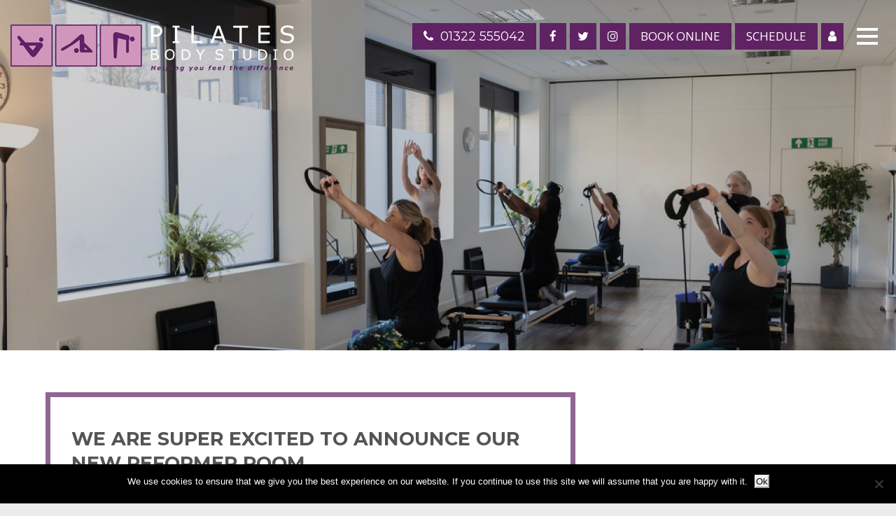

--- FILE ---
content_type: text/html; charset=UTF-8
request_url: https://www.pilatesbodystudio.co.uk/we-are-super-excited-to-announce-our-new-reformer-room/
body_size: 19212
content:
<!DOCTYPE html>
<!--[if IE 7]><html class="ie ie7 ltie8 ltie9" lang="en-GB"><![endif]-->
<!--[if IE 8]><html class="ie ie8 ltie9" lang="en-GB"><![endif]-->
<!--[if !(IE 7) | !(IE 8)  ]><!-->
<html lang="en-GB">
<!--<![endif]-->

<head>
	<meta charset="UTF-8" />
	<meta name="viewport" content="width=device-width" />
	<title>Pilates Body Studio   &raquo; We are super excited to announce our NEW Reformer Room.</title>
	<link rel="pingback" href="https://www.pilatesbodystudio.co.uk/xmlrpc.php" />
	
	<meta name='robots' content='max-image-preview:large' />
	<style>img:is([sizes="auto" i], [sizes^="auto," i]) { contain-intrinsic-size: 3000px 1500px }</style>
	<link rel='dns-prefetch' href='//www.pilatesbodystudio.co.uk' />
<link rel='dns-prefetch' href='//player.vimeo.com' />
<link rel='dns-prefetch' href='//fonts.googleapis.com' />
<link rel="alternate" type="application/rss+xml" title="Pilates Body Studio &raquo; Feed" href="https://www.pilatesbodystudio.co.uk/feed/" />
<link rel="alternate" type="application/rss+xml" title="Pilates Body Studio &raquo; Comments Feed" href="https://www.pilatesbodystudio.co.uk/comments/feed/" />
<link rel="alternate" type="application/rss+xml" title="Pilates Body Studio &raquo; We are super excited to announce our NEW Reformer Room. Comments Feed" href="https://www.pilatesbodystudio.co.uk/we-are-super-excited-to-announce-our-new-reformer-room/feed/" />
<script type="text/javascript">
/* <![CDATA[ */
window._wpemojiSettings = {"baseUrl":"https:\/\/s.w.org\/images\/core\/emoji\/16.0.1\/72x72\/","ext":".png","svgUrl":"https:\/\/s.w.org\/images\/core\/emoji\/16.0.1\/svg\/","svgExt":".svg","source":{"concatemoji":"https:\/\/www.pilatesbodystudio.co.uk\/wp-includes\/js\/wp-emoji-release.min.js?ver=6.8.3"}};
/*! This file is auto-generated */
!function(s,n){var o,i,e;function c(e){try{var t={supportTests:e,timestamp:(new Date).valueOf()};sessionStorage.setItem(o,JSON.stringify(t))}catch(e){}}function p(e,t,n){e.clearRect(0,0,e.canvas.width,e.canvas.height),e.fillText(t,0,0);var t=new Uint32Array(e.getImageData(0,0,e.canvas.width,e.canvas.height).data),a=(e.clearRect(0,0,e.canvas.width,e.canvas.height),e.fillText(n,0,0),new Uint32Array(e.getImageData(0,0,e.canvas.width,e.canvas.height).data));return t.every(function(e,t){return e===a[t]})}function u(e,t){e.clearRect(0,0,e.canvas.width,e.canvas.height),e.fillText(t,0,0);for(var n=e.getImageData(16,16,1,1),a=0;a<n.data.length;a++)if(0!==n.data[a])return!1;return!0}function f(e,t,n,a){switch(t){case"flag":return n(e,"\ud83c\udff3\ufe0f\u200d\u26a7\ufe0f","\ud83c\udff3\ufe0f\u200b\u26a7\ufe0f")?!1:!n(e,"\ud83c\udde8\ud83c\uddf6","\ud83c\udde8\u200b\ud83c\uddf6")&&!n(e,"\ud83c\udff4\udb40\udc67\udb40\udc62\udb40\udc65\udb40\udc6e\udb40\udc67\udb40\udc7f","\ud83c\udff4\u200b\udb40\udc67\u200b\udb40\udc62\u200b\udb40\udc65\u200b\udb40\udc6e\u200b\udb40\udc67\u200b\udb40\udc7f");case"emoji":return!a(e,"\ud83e\udedf")}return!1}function g(e,t,n,a){var r="undefined"!=typeof WorkerGlobalScope&&self instanceof WorkerGlobalScope?new OffscreenCanvas(300,150):s.createElement("canvas"),o=r.getContext("2d",{willReadFrequently:!0}),i=(o.textBaseline="top",o.font="600 32px Arial",{});return e.forEach(function(e){i[e]=t(o,e,n,a)}),i}function t(e){var t=s.createElement("script");t.src=e,t.defer=!0,s.head.appendChild(t)}"undefined"!=typeof Promise&&(o="wpEmojiSettingsSupports",i=["flag","emoji"],n.supports={everything:!0,everythingExceptFlag:!0},e=new Promise(function(e){s.addEventListener("DOMContentLoaded",e,{once:!0})}),new Promise(function(t){var n=function(){try{var e=JSON.parse(sessionStorage.getItem(o));if("object"==typeof e&&"number"==typeof e.timestamp&&(new Date).valueOf()<e.timestamp+604800&&"object"==typeof e.supportTests)return e.supportTests}catch(e){}return null}();if(!n){if("undefined"!=typeof Worker&&"undefined"!=typeof OffscreenCanvas&&"undefined"!=typeof URL&&URL.createObjectURL&&"undefined"!=typeof Blob)try{var e="postMessage("+g.toString()+"("+[JSON.stringify(i),f.toString(),p.toString(),u.toString()].join(",")+"));",a=new Blob([e],{type:"text/javascript"}),r=new Worker(URL.createObjectURL(a),{name:"wpTestEmojiSupports"});return void(r.onmessage=function(e){c(n=e.data),r.terminate(),t(n)})}catch(e){}c(n=g(i,f,p,u))}t(n)}).then(function(e){for(var t in e)n.supports[t]=e[t],n.supports.everything=n.supports.everything&&n.supports[t],"flag"!==t&&(n.supports.everythingExceptFlag=n.supports.everythingExceptFlag&&n.supports[t]);n.supports.everythingExceptFlag=n.supports.everythingExceptFlag&&!n.supports.flag,n.DOMReady=!1,n.readyCallback=function(){n.DOMReady=!0}}).then(function(){return e}).then(function(){var e;n.supports.everything||(n.readyCallback(),(e=n.source||{}).concatemoji?t(e.concatemoji):e.wpemoji&&e.twemoji&&(t(e.twemoji),t(e.wpemoji)))}))}((window,document),window._wpemojiSettings);
/* ]]> */
</script>
<link rel='stylesheet' id='sbi_styles-css' href='https://www.pilatesbodystudio.co.uk/wp-content/plugins/instagram-feed/css/sbi-styles.min.css?ver=6.9.1' type='text/css' media='all' />
<link rel='stylesheet' id='vimeo-for-wordpress-public-css' href='https://www.pilatesbodystudio.co.uk/wp-content/plugins/vimeo/build/style-index.css?ver=1.2.2' type='text/css' media='all' />
<style id='wp-emoji-styles-inline-css' type='text/css'>

	img.wp-smiley, img.emoji {
		display: inline !important;
		border: none !important;
		box-shadow: none !important;
		height: 1em !important;
		width: 1em !important;
		margin: 0 0.07em !important;
		vertical-align: -0.1em !important;
		background: none !important;
		padding: 0 !important;
	}
</style>
<link rel='stylesheet' id='wp-block-library-css' href='https://www.pilatesbodystudio.co.uk/wp-includes/css/dist/block-library/style.min.css?ver=6.8.3' type='text/css' media='all' />
<style id='classic-theme-styles-inline-css' type='text/css'>
/*! This file is auto-generated */
.wp-block-button__link{color:#fff;background-color:#32373c;border-radius:9999px;box-shadow:none;text-decoration:none;padding:calc(.667em + 2px) calc(1.333em + 2px);font-size:1.125em}.wp-block-file__button{background:#32373c;color:#fff;text-decoration:none}
</style>
<style id='global-styles-inline-css' type='text/css'>
:root{--wp--preset--aspect-ratio--square: 1;--wp--preset--aspect-ratio--4-3: 4/3;--wp--preset--aspect-ratio--3-4: 3/4;--wp--preset--aspect-ratio--3-2: 3/2;--wp--preset--aspect-ratio--2-3: 2/3;--wp--preset--aspect-ratio--16-9: 16/9;--wp--preset--aspect-ratio--9-16: 9/16;--wp--preset--color--black: #000000;--wp--preset--color--cyan-bluish-gray: #abb8c3;--wp--preset--color--white: #ffffff;--wp--preset--color--pale-pink: #f78da7;--wp--preset--color--vivid-red: #cf2e2e;--wp--preset--color--luminous-vivid-orange: #ff6900;--wp--preset--color--luminous-vivid-amber: #fcb900;--wp--preset--color--light-green-cyan: #7bdcb5;--wp--preset--color--vivid-green-cyan: #00d084;--wp--preset--color--pale-cyan-blue: #8ed1fc;--wp--preset--color--vivid-cyan-blue: #0693e3;--wp--preset--color--vivid-purple: #9b51e0;--wp--preset--gradient--vivid-cyan-blue-to-vivid-purple: linear-gradient(135deg,rgba(6,147,227,1) 0%,rgb(155,81,224) 100%);--wp--preset--gradient--light-green-cyan-to-vivid-green-cyan: linear-gradient(135deg,rgb(122,220,180) 0%,rgb(0,208,130) 100%);--wp--preset--gradient--luminous-vivid-amber-to-luminous-vivid-orange: linear-gradient(135deg,rgba(252,185,0,1) 0%,rgba(255,105,0,1) 100%);--wp--preset--gradient--luminous-vivid-orange-to-vivid-red: linear-gradient(135deg,rgba(255,105,0,1) 0%,rgb(207,46,46) 100%);--wp--preset--gradient--very-light-gray-to-cyan-bluish-gray: linear-gradient(135deg,rgb(238,238,238) 0%,rgb(169,184,195) 100%);--wp--preset--gradient--cool-to-warm-spectrum: linear-gradient(135deg,rgb(74,234,220) 0%,rgb(151,120,209) 20%,rgb(207,42,186) 40%,rgb(238,44,130) 60%,rgb(251,105,98) 80%,rgb(254,248,76) 100%);--wp--preset--gradient--blush-light-purple: linear-gradient(135deg,rgb(255,206,236) 0%,rgb(152,150,240) 100%);--wp--preset--gradient--blush-bordeaux: linear-gradient(135deg,rgb(254,205,165) 0%,rgb(254,45,45) 50%,rgb(107,0,62) 100%);--wp--preset--gradient--luminous-dusk: linear-gradient(135deg,rgb(255,203,112) 0%,rgb(199,81,192) 50%,rgb(65,88,208) 100%);--wp--preset--gradient--pale-ocean: linear-gradient(135deg,rgb(255,245,203) 0%,rgb(182,227,212) 50%,rgb(51,167,181) 100%);--wp--preset--gradient--electric-grass: linear-gradient(135deg,rgb(202,248,128) 0%,rgb(113,206,126) 100%);--wp--preset--gradient--midnight: linear-gradient(135deg,rgb(2,3,129) 0%,rgb(40,116,252) 100%);--wp--preset--font-size--small: 13px;--wp--preset--font-size--medium: 20px;--wp--preset--font-size--large: 36px;--wp--preset--font-size--x-large: 42px;--wp--preset--spacing--20: 0.44rem;--wp--preset--spacing--30: 0.67rem;--wp--preset--spacing--40: 1rem;--wp--preset--spacing--50: 1.5rem;--wp--preset--spacing--60: 2.25rem;--wp--preset--spacing--70: 3.38rem;--wp--preset--spacing--80: 5.06rem;--wp--preset--shadow--natural: 6px 6px 9px rgba(0, 0, 0, 0.2);--wp--preset--shadow--deep: 12px 12px 50px rgba(0, 0, 0, 0.4);--wp--preset--shadow--sharp: 6px 6px 0px rgba(0, 0, 0, 0.2);--wp--preset--shadow--outlined: 6px 6px 0px -3px rgba(255, 255, 255, 1), 6px 6px rgba(0, 0, 0, 1);--wp--preset--shadow--crisp: 6px 6px 0px rgba(0, 0, 0, 1);}:where(.is-layout-flex){gap: 0.5em;}:where(.is-layout-grid){gap: 0.5em;}body .is-layout-flex{display: flex;}.is-layout-flex{flex-wrap: wrap;align-items: center;}.is-layout-flex > :is(*, div){margin: 0;}body .is-layout-grid{display: grid;}.is-layout-grid > :is(*, div){margin: 0;}:where(.wp-block-columns.is-layout-flex){gap: 2em;}:where(.wp-block-columns.is-layout-grid){gap: 2em;}:where(.wp-block-post-template.is-layout-flex){gap: 1.25em;}:where(.wp-block-post-template.is-layout-grid){gap: 1.25em;}.has-black-color{color: var(--wp--preset--color--black) !important;}.has-cyan-bluish-gray-color{color: var(--wp--preset--color--cyan-bluish-gray) !important;}.has-white-color{color: var(--wp--preset--color--white) !important;}.has-pale-pink-color{color: var(--wp--preset--color--pale-pink) !important;}.has-vivid-red-color{color: var(--wp--preset--color--vivid-red) !important;}.has-luminous-vivid-orange-color{color: var(--wp--preset--color--luminous-vivid-orange) !important;}.has-luminous-vivid-amber-color{color: var(--wp--preset--color--luminous-vivid-amber) !important;}.has-light-green-cyan-color{color: var(--wp--preset--color--light-green-cyan) !important;}.has-vivid-green-cyan-color{color: var(--wp--preset--color--vivid-green-cyan) !important;}.has-pale-cyan-blue-color{color: var(--wp--preset--color--pale-cyan-blue) !important;}.has-vivid-cyan-blue-color{color: var(--wp--preset--color--vivid-cyan-blue) !important;}.has-vivid-purple-color{color: var(--wp--preset--color--vivid-purple) !important;}.has-black-background-color{background-color: var(--wp--preset--color--black) !important;}.has-cyan-bluish-gray-background-color{background-color: var(--wp--preset--color--cyan-bluish-gray) !important;}.has-white-background-color{background-color: var(--wp--preset--color--white) !important;}.has-pale-pink-background-color{background-color: var(--wp--preset--color--pale-pink) !important;}.has-vivid-red-background-color{background-color: var(--wp--preset--color--vivid-red) !important;}.has-luminous-vivid-orange-background-color{background-color: var(--wp--preset--color--luminous-vivid-orange) !important;}.has-luminous-vivid-amber-background-color{background-color: var(--wp--preset--color--luminous-vivid-amber) !important;}.has-light-green-cyan-background-color{background-color: var(--wp--preset--color--light-green-cyan) !important;}.has-vivid-green-cyan-background-color{background-color: var(--wp--preset--color--vivid-green-cyan) !important;}.has-pale-cyan-blue-background-color{background-color: var(--wp--preset--color--pale-cyan-blue) !important;}.has-vivid-cyan-blue-background-color{background-color: var(--wp--preset--color--vivid-cyan-blue) !important;}.has-vivid-purple-background-color{background-color: var(--wp--preset--color--vivid-purple) !important;}.has-black-border-color{border-color: var(--wp--preset--color--black) !important;}.has-cyan-bluish-gray-border-color{border-color: var(--wp--preset--color--cyan-bluish-gray) !important;}.has-white-border-color{border-color: var(--wp--preset--color--white) !important;}.has-pale-pink-border-color{border-color: var(--wp--preset--color--pale-pink) !important;}.has-vivid-red-border-color{border-color: var(--wp--preset--color--vivid-red) !important;}.has-luminous-vivid-orange-border-color{border-color: var(--wp--preset--color--luminous-vivid-orange) !important;}.has-luminous-vivid-amber-border-color{border-color: var(--wp--preset--color--luminous-vivid-amber) !important;}.has-light-green-cyan-border-color{border-color: var(--wp--preset--color--light-green-cyan) !important;}.has-vivid-green-cyan-border-color{border-color: var(--wp--preset--color--vivid-green-cyan) !important;}.has-pale-cyan-blue-border-color{border-color: var(--wp--preset--color--pale-cyan-blue) !important;}.has-vivid-cyan-blue-border-color{border-color: var(--wp--preset--color--vivid-cyan-blue) !important;}.has-vivid-purple-border-color{border-color: var(--wp--preset--color--vivid-purple) !important;}.has-vivid-cyan-blue-to-vivid-purple-gradient-background{background: var(--wp--preset--gradient--vivid-cyan-blue-to-vivid-purple) !important;}.has-light-green-cyan-to-vivid-green-cyan-gradient-background{background: var(--wp--preset--gradient--light-green-cyan-to-vivid-green-cyan) !important;}.has-luminous-vivid-amber-to-luminous-vivid-orange-gradient-background{background: var(--wp--preset--gradient--luminous-vivid-amber-to-luminous-vivid-orange) !important;}.has-luminous-vivid-orange-to-vivid-red-gradient-background{background: var(--wp--preset--gradient--luminous-vivid-orange-to-vivid-red) !important;}.has-very-light-gray-to-cyan-bluish-gray-gradient-background{background: var(--wp--preset--gradient--very-light-gray-to-cyan-bluish-gray) !important;}.has-cool-to-warm-spectrum-gradient-background{background: var(--wp--preset--gradient--cool-to-warm-spectrum) !important;}.has-blush-light-purple-gradient-background{background: var(--wp--preset--gradient--blush-light-purple) !important;}.has-blush-bordeaux-gradient-background{background: var(--wp--preset--gradient--blush-bordeaux) !important;}.has-luminous-dusk-gradient-background{background: var(--wp--preset--gradient--luminous-dusk) !important;}.has-pale-ocean-gradient-background{background: var(--wp--preset--gradient--pale-ocean) !important;}.has-electric-grass-gradient-background{background: var(--wp--preset--gradient--electric-grass) !important;}.has-midnight-gradient-background{background: var(--wp--preset--gradient--midnight) !important;}.has-small-font-size{font-size: var(--wp--preset--font-size--small) !important;}.has-medium-font-size{font-size: var(--wp--preset--font-size--medium) !important;}.has-large-font-size{font-size: var(--wp--preset--font-size--large) !important;}.has-x-large-font-size{font-size: var(--wp--preset--font-size--x-large) !important;}
:where(.wp-block-post-template.is-layout-flex){gap: 1.25em;}:where(.wp-block-post-template.is-layout-grid){gap: 1.25em;}
:where(.wp-block-columns.is-layout-flex){gap: 2em;}:where(.wp-block-columns.is-layout-grid){gap: 2em;}
:root :where(.wp-block-pullquote){font-size: 1.5em;line-height: 1.6;}
</style>
<link rel='stylesheet' id='contact-form-7-css' href='https://www.pilatesbodystudio.co.uk/wp-content/plugins/contact-form-7/includes/css/styles.css?ver=6.1.2' type='text/css' media='all' />
<link rel='stylesheet' id='cookie-notice-front-css' href='https://www.pilatesbodystudio.co.uk/wp-content/plugins/cookie-notice/css/front.min.css?ver=2.5.7' type='text/css' media='all' />
<link rel='stylesheet' id='woocommerce-layout-css' href='https://www.pilatesbodystudio.co.uk/wp-content/plugins/woocommerce/assets/css/woocommerce-layout.css?ver=10.2.3' type='text/css' media='all' />
<link rel='stylesheet' id='woocommerce-smallscreen-css' href='https://www.pilatesbodystudio.co.uk/wp-content/plugins/woocommerce/assets/css/woocommerce-smallscreen.css?ver=10.2.3' type='text/css' media='only screen and (max-width: 768px)' />
<link rel='stylesheet' id='woocommerce-general-css' href='https://www.pilatesbodystudio.co.uk/wp-content/plugins/woocommerce/assets/css/woocommerce.css?ver=10.2.3' type='text/css' media='all' />
<style id='woocommerce-inline-inline-css' type='text/css'>
.woocommerce form .form-row .required { visibility: visible; }
</style>
<link rel='stylesheet' id='brands-styles-css' href='https://www.pilatesbodystudio.co.uk/wp-content/plugins/woocommerce/assets/css/brands.css?ver=10.2.3' type='text/css' media='all' />
<link rel='stylesheet' id='style-css' href='https://www.pilatesbodystudio.co.uk/wp-content/themes/hub/style.css?ver=6.8.3' type='text/css' media='all' />
<link rel='stylesheet' id='Montserrat-google-font-css' href='https://fonts.googleapis.com/css?family=Montserrat%3Aregular%2C700&#038;subset=latin&#038;ver=6.8.3' type='text/css' media='all' />
<link rel='stylesheet' id='Open-Sans-google-font-css' href='https://fonts.googleapis.com/css?family=Open+Sans%3A300%2C300italic%2Cregular%2Citalic%2C600%2C600italic%2C700%2C700italic%2C800%2C800italic&#038;subset=greek%2Ccyrillic-ext%2Ccyrillic%2Clatin%2Clatin-ext%2Cvietnamese%2Cgreek-ext&#038;ver=6.8.3' type='text/css' media='all' />
<link rel='stylesheet' id='superfish-css' href='https://www.pilatesbodystudio.co.uk/wp-content/themes/hub/plugins/superfish/css/superfish.css?ver=6.8.3' type='text/css' media='all' />
<link rel='stylesheet' id='dlmenu-css' href='https://www.pilatesbodystudio.co.uk/wp-content/themes/hub/plugins/dl-menu/component.css?ver=6.8.3' type='text/css' media='all' />
<link rel='stylesheet' id='font-awesome-css' href='https://www.pilatesbodystudio.co.uk/wp-content/themes/hub/plugins/font-awesome-new/css/font-awesome.min.css?ver=6.8.3' type='text/css' media='all' />
<link rel='stylesheet' id='jquery-fancybox-css' href='https://www.pilatesbodystudio.co.uk/wp-content/themes/hub/plugins/fancybox/jquery.fancybox.css?ver=6.8.3' type='text/css' media='all' />
<link rel='stylesheet' id='chartiyhub-flexslider-css' href='https://www.pilatesbodystudio.co.uk/wp-content/themes/hub/plugins/flexslider/flexslider.css?ver=6.8.3' type='text/css' media='all' />
<link rel='stylesheet' id='style-responsive-css' href='https://www.pilatesbodystudio.co.uk/wp-content/themes/hub/stylesheet/style-responsive.css?ver=6.8.3' type='text/css' media='all' />
<link rel='stylesheet' id='style-custom-css' href='https://www.pilatesbodystudio.co.uk/wp-content/themes/hub/stylesheet/style-custom.css?ver=6.8.3' type='text/css' media='all' />
<link rel='stylesheet' id='gdlr-woo-style-css' href='https://www.pilatesbodystudio.co.uk/wp-content/themes/hub/stylesheet/gdlr-woocommerce.css?ver=6.8.3' type='text/css' media='all' />
<link rel='stylesheet' id='fancybox-css' href='https://www.pilatesbodystudio.co.uk/wp-content/plugins/easy-fancybox/fancybox/1.5.4/jquery.fancybox.min.css?ver=6.8.3' type='text/css' media='screen' />
<script type="text/javascript" src="https://www.pilatesbodystudio.co.uk/wp-content/plugins/enable-jquery-migrate-helper/js/jquery/jquery-1.12.4-wp.js?ver=1.12.4-wp" id="jquery-core-js"></script>
<script type="text/javascript" src="https://www.pilatesbodystudio.co.uk/wp-content/plugins/enable-jquery-migrate-helper/js/jquery-migrate/jquery-migrate-1.4.1-wp.js?ver=1.4.1-wp" id="jquery-migrate-js"></script>
<script type="text/javascript" src="https://player.vimeo.com/api/player.js?ver=1.2.2" id="vimeo-for-wordpress-player-js"></script>
<script type="text/javascript" id="cookie-notice-front-js-before">
/* <![CDATA[ */
var cnArgs = {"ajaxUrl":"https:\/\/www.pilatesbodystudio.co.uk\/wp-admin\/admin-ajax.php","nonce":"065f707433","hideEffect":"fade","position":"bottom","onScroll":false,"onScrollOffset":100,"onClick":false,"cookieName":"cookie_notice_accepted","cookieTime":2592000,"cookieTimeRejected":2592000,"globalCookie":false,"redirection":false,"cache":false,"revokeCookies":false,"revokeCookiesOpt":"automatic"};
/* ]]> */
</script>
<script type="text/javascript" src="https://www.pilatesbodystudio.co.uk/wp-content/plugins/cookie-notice/js/front.min.js?ver=2.5.7" id="cookie-notice-front-js"></script>
<script type="text/javascript" src="https://www.pilatesbodystudio.co.uk/wp-content/plugins/woocommerce/assets/js/jquery-blockui/jquery.blockUI.min.js?ver=2.7.0-wc.10.2.3" id="jquery-blockui-js" defer="defer" data-wp-strategy="defer"></script>
<script type="text/javascript" id="wc-add-to-cart-js-extra">
/* <![CDATA[ */
var wc_add_to_cart_params = {"ajax_url":"\/wp-admin\/admin-ajax.php","wc_ajax_url":"\/?wc-ajax=%%endpoint%%","i18n_view_cart":"View basket","cart_url":"https:\/\/www.pilatesbodystudio.co.uk\/basket\/","is_cart":"","cart_redirect_after_add":"no"};
/* ]]> */
</script>
<script type="text/javascript" src="https://www.pilatesbodystudio.co.uk/wp-content/plugins/woocommerce/assets/js/frontend/add-to-cart.min.js?ver=10.2.3" id="wc-add-to-cart-js" defer="defer" data-wp-strategy="defer"></script>
<script type="text/javascript" src="https://www.pilatesbodystudio.co.uk/wp-content/plugins/woocommerce/assets/js/js-cookie/js.cookie.min.js?ver=2.1.4-wc.10.2.3" id="js-cookie-js" defer="defer" data-wp-strategy="defer"></script>
<script type="text/javascript" id="woocommerce-js-extra">
/* <![CDATA[ */
var woocommerce_params = {"ajax_url":"\/wp-admin\/admin-ajax.php","wc_ajax_url":"\/?wc-ajax=%%endpoint%%","i18n_password_show":"Show password","i18n_password_hide":"Hide password"};
/* ]]> */
</script>
<script type="text/javascript" src="https://www.pilatesbodystudio.co.uk/wp-content/plugins/woocommerce/assets/js/frontend/woocommerce.min.js?ver=10.2.3" id="woocommerce-js" defer="defer" data-wp-strategy="defer"></script>
<link rel="https://api.w.org/" href="https://www.pilatesbodystudio.co.uk/wp-json/" /><link rel="alternate" title="JSON" type="application/json" href="https://www.pilatesbodystudio.co.uk/wp-json/wp/v2/posts/984" /><link rel="EditURI" type="application/rsd+xml" title="RSD" href="https://www.pilatesbodystudio.co.uk/xmlrpc.php?rsd" />
<meta name="generator" content="WordPress 6.8.3" />
<meta name="generator" content="WooCommerce 10.2.3" />
<link rel="canonical" href="https://www.pilatesbodystudio.co.uk/we-are-super-excited-to-announce-our-new-reformer-room/" />
<link rel='shortlink' href='https://www.pilatesbodystudio.co.uk/?p=984' />
<link rel="alternate" title="oEmbed (JSON)" type="application/json+oembed" href="https://www.pilatesbodystudio.co.uk/wp-json/oembed/1.0/embed?url=https%3A%2F%2Fwww.pilatesbodystudio.co.uk%2Fwe-are-super-excited-to-announce-our-new-reformer-room%2F" />
<link rel="alternate" title="oEmbed (XML)" type="text/xml+oembed" href="https://www.pilatesbodystudio.co.uk/wp-json/oembed/1.0/embed?url=https%3A%2F%2Fwww.pilatesbodystudio.co.uk%2Fwe-are-super-excited-to-announce-our-new-reformer-room%2F&#038;format=xml" />
<link rel="shortcut icon" href="https://www.pilatesbodystudio.co.uk/wp-content/uploads/2019/06/favicon.png" type="image/x-icon" /><!-- load the script for older ie version -->
<!--[if lt IE 9]>
<script src="https://www.pilatesbodystudio.co.uk/wp-content/themes/hub/javascript/html5.js" type="text/javascript"></script>
<script src="https://www.pilatesbodystudio.co.uk/wp-content/themes/hub/plugins/easy-pie-chart/excanvas.js" type="text/javascript"></script>
<![endif]-->
	<noscript><style>.woocommerce-product-gallery{ opacity: 1 !important; }</style></noscript>
	<!-- Instagram Feed CSS -->
<style type="text/css">
#sb_instagram .sbi_photo_wrap {  position: relative;  padding-right: 5px;  padding-bottom: 5px; }
#sb_instagram .sbi_photo {  display: block;  text-decoration: none;  height: 63px !important;  width: 63px !important; }
#sb_instagram.sbi_small .sbi_photo_wrap .svg-inline--fa.fa-play, #sb_instagram.sbi_small .sbi_playbtn { margin-top: -11px; margin-left: -11px; }
</style>
				<style type="text/css" id="c4wp-checkout-css">
					.woocommerce-checkout .c4wp_captcha_field {
						margin-bottom: 10px;
						margin-top: 15px;
						position: relative;
						display: inline-block;
					}
				</style>
								<style type="text/css" id="c4wp-lp-form-css">
					.login-action-lostpassword.login form.shake {
						animation: none;
						animation-iteration-count: 0;
						transform: none !important;
					}
				</style>
							<style type="text/css" id="c4wp-v3-lp-form-css">
				.login #login, .login #lostpasswordform {
					min-width: 350px !important;
				}
				.wpforms-field-c4wp iframe {
					width: 100% !important;
				}
			</style>
			</head>

<body data-rsssl=1 class="wp-singular post-template-default single single-post postid-984 single-format-standard wp-theme-hub theme-hub cookies-not-set woocommerce-no-js">
<script src="https://widgets.healcode.com/javascripts/healcode.js" type="text/javascript"></script>
<div id="fb-root"></div>
<script async defer crossorigin="anonymous" src="https://connect.facebook.net/en_GB/sdk.js#xfbml=1&version=v3.3&appId=1702248816530201&autoLogAppEvents=1"></script>
<div class="body-wrapper  float-menu" data-home="https://www.pilatesbodystudio.co.uk" >
		<header class="gdlr-header-wrapper gdlr-header-style-2 gdlr-centered">

		<!-- top navigation -->
				
		<!-- logo -->
		<div class="gdlr-header-substitute">
			<div class="gdlr-header-container container">
				<div class="gdlr-header-inner">
					<!-- logo -->
					<div class="gdlr-logo gdlr-align-left">
												<a href="https://www.pilatesbodystudio.co.uk" >
							<img src="https://www.pilatesbodystudio.co.uk/wp-content/uploads/2019/06/logo.png" alt="" width="405" height="67" />						
						</a>
												<div class="gdlr-responsive-navigation dl-menuwrapper" id="gdlr-responsive-navigation" ><button class="dl-trigger">Open Menu</button><ul id="menu-main-menu" class="dl-menu gdlr-main-mobile-menu"><li id="menu-item-338" class="menu-item menu-item-type-post_type menu-item-object-page menu-item-home menu-item-338"><a href="https://www.pilatesbodystudio.co.uk/">Home</a></li>
<li id="menu-item-504" class="menu-item menu-item-type-post_type menu-item-object-page menu-item-504"><a href="https://www.pilatesbodystudio.co.uk/our-prices-and-terms/">Our Prices</a></li>
<li id="menu-item-439" class="menu-item menu-item-type-post_type menu-item-object-page menu-item-439"><a href="https://www.pilatesbodystudio.co.uk/getting-started/">Getting Started</a></li>
<li id="menu-item-149" class="menu-item menu-item-type-post_type menu-item-object-page menu-item-149"><a href="https://www.pilatesbodystudio.co.uk/meet-the-team/">Our Team</a></li>
<li id="menu-item-328" class="menu-item menu-item-type-post_type menu-item-object-page menu-item-328"><a href="https://www.pilatesbodystudio.co.uk/our-classes/">Our Classes</a></li>
<li id="menu-item-468" class="menu-item menu-item-type-post_type menu-item-object-page menu-item-468"><a href="https://www.pilatesbodystudio.co.uk/reformer/">Reformer</a></li>
<li id="menu-item-327" class="menu-item menu-item-type-post_type menu-item-object-page menu-item-327"><a href="https://www.pilatesbodystudio.co.uk/studio-equipment-sessions/">Studio Equipment Sessions</a></li>
<li id="menu-item-543" class="menu-item menu-item-type-post_type menu-item-object-page menu-item-543"><a href="https://www.pilatesbodystudio.co.uk/private-sessions/">Private Sessions</a></li>
<li id="menu-item-645" class="menu-item menu-item-type-post_type menu-item-object-page menu-item-645"><a href="https://www.pilatesbodystudio.co.uk/faq/">FAQ</a></li>
<li id="menu-item-337" class="menu-item menu-item-type-post_type menu-item-object-page menu-item-337"><a href="https://www.pilatesbodystudio.co.uk/treatment-room/">Treatment Room</a></li>
<li id="menu-item-370" class="menu-item menu-item-type-post_type menu-item-object-page menu-item-370"><a href="https://www.pilatesbodystudio.co.uk/whats-on/">What&#8217;s On?</a></li>
<li id="menu-item-669" class="menu-item menu-item-type-post_type menu-item-object-page menu-item-669"><a href="https://www.pilatesbodystudio.co.uk/shop/">Shop</a></li>
<li id="menu-item-282" class="menu-item menu-item-type-post_type menu-item-object-page menu-item-282"><a href="https://www.pilatesbodystudio.co.uk/contact-us/">Contact Us</a></li>
</ul></div>					</div>
					
					<div class="gdlr-logo-right-text gdlr-align-left">
							<span class="telbox"><i class="fa fa-phone"></i> 01322 555042</span> <a href="https://www.facebook.com/pilatesbodystudiobexley/" class="facebook" target="_blank"><i class="fa fa-facebook"></i></a> <a href="https://twitter.com/pbsbexley?lang=en" class="twitter" target="_blank"><i class="fa fa-twitter"></i></a> <a href="https://www.instagram.com/pilatesbodystudio/?hl=en" class="instagram" target="_blank"><i class="fa fa-instagram"></i></a> <a class="bookonline" href="https://www.pilatesbodystudio.co.uk/our-prices-and-terms/">Book Online</a> <a class="bookonline schedule" href="https://www.pilatesbodystudio.co.uk/getting-started/join-a-class-today/">Schedule</a><script src="https://widgets.healcode.com/javascripts/healcode.js" type="text/javascript"></script><healcode-widget data-version="0.2" data-link-class="loginRegister" data-site-id="53483" data-mb-site-id="25866" data-type="account-link" data-inner-html="<i class='fa fa-user'></i>"  />					</div>
										<div class="clear"></div>
				</div>
			</div>
		</div>
		
		<!-- navigation -->
		<div class="gdlr-navigation-substitute"><div class="gdlr-navigation-wrapper gdlr-align-right"><div class="gdlr-navigation-container container"><nav class="gdlr-navigation" id="gdlr-main-navigation" role="navigation"><ul id="menu-main-menu-1" class="sf-menu gdlr-main-menu"><li  class="menu-item menu-item-type-post_type menu-item-object-page menu-item-home menu-item-338menu-item menu-item-type-post_type menu-item-object-page menu-item-home menu-item-338 gdlr-normal-menu"><a href="https://www.pilatesbodystudio.co.uk/">Home</a></li>
<li  class="menu-item menu-item-type-post_type menu-item-object-page menu-item-504menu-item menu-item-type-post_type menu-item-object-page menu-item-504 gdlr-normal-menu"><a href="https://www.pilatesbodystudio.co.uk/our-prices-and-terms/">Our Prices</a></li>
<li  class="menu-item menu-item-type-post_type menu-item-object-page menu-item-439menu-item menu-item-type-post_type menu-item-object-page menu-item-439 gdlr-normal-menu"><a href="https://www.pilatesbodystudio.co.uk/getting-started/">Getting Started</a></li>
<li  class="menu-item menu-item-type-post_type menu-item-object-page menu-item-149menu-item menu-item-type-post_type menu-item-object-page menu-item-149 gdlr-normal-menu"><a href="https://www.pilatesbodystudio.co.uk/meet-the-team/">Our Team</a></li>
<li  class="menu-item menu-item-type-post_type menu-item-object-page menu-item-328menu-item menu-item-type-post_type menu-item-object-page menu-item-328 gdlr-normal-menu"><a href="https://www.pilatesbodystudio.co.uk/our-classes/">Our Classes</a></li>
<li  class="menu-item menu-item-type-post_type menu-item-object-page menu-item-468menu-item menu-item-type-post_type menu-item-object-page menu-item-468 gdlr-normal-menu"><a href="https://www.pilatesbodystudio.co.uk/reformer/">Reformer</a></li>
<li  class="menu-item menu-item-type-post_type menu-item-object-page menu-item-327menu-item menu-item-type-post_type menu-item-object-page menu-item-327 gdlr-normal-menu"><a href="https://www.pilatesbodystudio.co.uk/studio-equipment-sessions/">Studio Equipment Sessions</a></li>
<li  class="menu-item menu-item-type-post_type menu-item-object-page menu-item-543menu-item menu-item-type-post_type menu-item-object-page menu-item-543 gdlr-normal-menu"><a href="https://www.pilatesbodystudio.co.uk/private-sessions/">Private Sessions</a></li>
<li  class="menu-item menu-item-type-post_type menu-item-object-page menu-item-645menu-item menu-item-type-post_type menu-item-object-page menu-item-645 gdlr-normal-menu"><a href="https://www.pilatesbodystudio.co.uk/faq/">FAQ</a></li>
<li  class="menu-item menu-item-type-post_type menu-item-object-page menu-item-337menu-item menu-item-type-post_type menu-item-object-page menu-item-337 gdlr-normal-menu"><a href="https://www.pilatesbodystudio.co.uk/treatment-room/">Treatment Room</a></li>
<li  class="menu-item menu-item-type-post_type menu-item-object-page menu-item-370menu-item menu-item-type-post_type menu-item-object-page menu-item-370 gdlr-normal-menu"><a href="https://www.pilatesbodystudio.co.uk/whats-on/">What&#8217;s On?</a></li>
<li  class="menu-item menu-item-type-post_type menu-item-object-page menu-item-669menu-item menu-item-type-post_type menu-item-object-page menu-item-669 gdlr-normal-menu"><a href="https://www.pilatesbodystudio.co.uk/shop/">Shop</a></li>
<li  class="menu-item menu-item-type-post_type menu-item-object-page menu-item-282menu-item menu-item-type-post_type menu-item-object-page menu-item-282 gdlr-normal-menu"><a href="https://www.pilatesbodystudio.co.uk/contact-us/">Contact Us</a></li>
</ul><div class="top-social-wrapper"><div class="social-icon">
<a href="#" target="_blank" >
<img width="32" height="32" src="https://www.pilatesbodystudio.co.uk/wp-content/themes/hub/images/light/social-icon/facebook.png" alt="Facebook" />
</a>
</div>
<div class="social-icon">
<a href="#" target="_blank" >
<img width="32" height="32" src="https://www.pilatesbodystudio.co.uk/wp-content/themes/hub/images/light/social-icon/google-plus.png" alt="Google Plus" />
</a>
</div>
<div class="social-icon">
<a href="#" target="_blank" >
<img width="32" height="32" src="https://www.pilatesbodystudio.co.uk/wp-content/themes/hub/images/light/social-icon/linkedin.png" alt="Linkedin" />
</a>
</div>
<div class="social-icon">
<a href="#" target="_blank" >
<img width="32" height="32" src="https://www.pilatesbodystudio.co.uk/wp-content/themes/hub/images/light/social-icon/twitter.png" alt="Twitter" />
</a>
</div>
<div class="social-icon">
<a href="#" target="_blank" >
<img width="32" height="32" src="https://www.pilatesbodystudio.co.uk/wp-content/themes/hub/images/light/social-icon/vimeo.png" alt="Vimeo" />
</a>
</div>
<div class="clear"></div></div><div class="clear"></div></nav></div></div></div>	</header>
		<div class="content-wrapper"><div class="gdlr-content">

		<div class="with-sidebar-wrapper">
    <section id="content-section-0"><div class="gdlr-color-wrapper no-skin" id="banner"  style="background: url('https://www.pilatesbodystudio.co.uk/wp-content/uploads/2024/02/N1A8422-2-e1709039450733-1920x900.jpg'); padding-top: 200px; padding-bottom: 280px; background-size: cover;" ><div class="container"><div class="gdlr-item gdlr-content-item"><div class="gdlr-caption-wrapper position-left"><div class="gdlr-caption-inner"><div class="gdlr-caption"><div class="gdlr-caption-title"></div></div></div></div></div><div class="clear"></div></div></div><div class="clear"></div></section>
		<div class="with-sidebar-container container">
			<div class="with-sidebar-left eight columns">
				<div class="with-sidebar-content twelve columns">
					<div class="gdlr-item gdlr-blog-full gdlr-item-start-content">
										
						<!-- get the content based on post format -->
						
<article id="post-984" class="post-984 post type-post status-publish format-standard hentry category-home-promotion">
	<div class="gdlr-standard-style">
				
		
		<div class="blog-content-wrapper" >
			<header class="post-header">
								
			
									<h1 class="gdlr-blog-title">We are super excited to announce our NEW Reformer Room.</h1>
						
				<div class="clear"></div>
			</header><!-- entry-header -->

			<div class="gdlr-blog-content"><p><span style="font-weight: 400;">We are super excited to announce our NEW Reformer Room</span></p>
<p><span style="font-weight: 400;">Pilates Body Studio has always grown organically and we will continue to build our Reformer timetable slowly.  As soon as we see a wait-list, we will look to start more classes.  In the meantime please see our Reformer Timetable in our schedule..</span></p>
<p><strong>Pilates Reformer Price List </strong></p>
<p><span style="font-weight: 400;">Drop In £25</span></p>
<p><span style="font-weight: 400;">5 Class Pass £115 &#8211; £23 per class (expires 2 months)</span></p>
<p><span style="font-weight: 400;">10 Class Pass £220 &#8211; £22 per class (expires 3 months)</span></p>
<p><span style="font-weight: 400;">20 Class Pass £400 &#8211; £20 per class (expires 6 months)</span></p>
<p><span style="font-weight: 400;">40 Class Pass 720  &#8211; £18 per class (expires 12 months)</span></p>
<p><span style="font-weight: 400;">Please note that a Class Pass is non transferable and non refundable.  Credits must be used within the time frame and cannot be carried over.  24 Hour cancellation is required or your credit will be taken.</span></p>
<p>&nbsp;</p>
<p>&nbsp;</p>
</div>			
						<div class="gdlr-single-blog-tag">
							</div>
					</div> <!-- blog content wrapper -->
	</div>
</article><!-- #post -->						
						<nav class="gdlr-single-nav">
																					<div class="clear"></div>
						</nav><!-- .nav-single -->

						<!-- abou author section -->
												

						
<div id="comments" class="gdlr-comments-area">

	<div id="respond" class="comment-respond">
		<h3 id="reply-title" class="comment-reply-title">Leave a Reply <small><a rel="nofollow" id="cancel-comment-reply-link" href="/we-are-super-excited-to-announce-our-new-reformer-room/#respond" style="display:none;">Cancel Reply</a></small></h3><p class="must-log-in">You must be <a href="https://www.pilatesbodystudio.co.uk/wp-login.php?redirect_to=https%3A%2F%2Fwww.pilatesbodystudio.co.uk%2Fwe-are-super-excited-to-announce-our-new-reformer-room%2F">logged in</a> to post a comment.</p>	</div><!-- #respond -->
	</div><!-- gdlr-comment-area -->		
						
										</div>
				</div>
				
				<div class="clear"></div>
			</div>
			
<div class="gdlr-sidebar gdlr-right-sidebar four columns">
	<div class="gdlr-item-start-content sidebar-right-item" >
		</div>
</div>
			<div class="clear"></div>
		</div>				
	</div>				

</div><!-- gdlr-content -->
		<div class="clear" ></div>
	</div><!-- content wrapper -->

		
	<footer class="footer-wrapper" >
				<div class="footer-container container">
										<div class="footer-column four columns" id="footer-widget-1" >
					<div id="text-2" class="widget widget_text gdlr-item gdlr-widget"><h3 class="gdlr-widget-title">Facebook</h3><div class="clear"></div>			<div class="textwidget"><div class="fb-page" data-href="https://www.facebook.com/pilatesbodystudiobexley/" data-tabs="" data-width="" data-height="" data-small-header="false" data-adapt-container-width="true" data-hide-cover="false" data-show-facepile="false">
<blockquote cite="https://www.facebook.com/pilatesbodystudiobexley/" class="fb-xfbml-parse-ignore"><p><a href="https://www.facebook.com/pilatesbodystudiobexley/">Pilates Body Studio</a></p></blockquote>
</div>
</div>
		</div>				</div>
										<div class="footer-column four columns" id="footer-widget-2" >
					<div id="text-3" class="widget widget_text gdlr-item gdlr-widget"><h3 class="gdlr-widget-title">Instagram Feed</h3><div class="clear"></div>			<div class="textwidget">
<div id="sb_instagram"  class="sbi sbi_mob_col_1 sbi_tab_col_2 sbi_col_4 sbi_width_resp" style="padding-bottom: 10px;"	 data-feedid="*1"  data-res="auto" data-cols="4" data-colsmobile="1" data-colstablet="2" data-num="8" data-nummobile="4" data-item-padding="5"	 data-shortcode-atts="{&quot;feed&quot;:&quot;1&quot;}"  data-postid="984" data-locatornonce="21a16514d9" data-imageaspectratio="1:1" data-sbi-flags="favorLocal,gdpr">
	
	<div id="sbi_images"  style="gap: 10px;">
		<div class="sbi_item sbi_type_carousel sbi_new sbi_transition"
	id="sbi_18094514869935322" data-date="1768466628">
	<div class="sbi_photo_wrap">
		<a class="sbi_photo" href="https://www.instagram.com/p/DThmpLviOMD/" target="_blank" rel="noopener nofollow"
			data-full-res="https://scontent-fra3-2.cdninstagram.com/v/t51.82787-15/616496131_18520866949071564_4136754217232465623_n.jpg?stp=dst-jpg_e35_tt6&#038;_nc_cat=104&#038;ccb=7-5&#038;_nc_sid=18de74&#038;efg=eyJlZmdfdGFnIjoiQ0FST1VTRUxfSVRFTS5iZXN0X2ltYWdlX3VybGdlbi5DMyJ9&#038;_nc_ohc=99eKtjF_6lgQ7kNvwGfeELn&#038;_nc_oc=Adnhw2Ju6RU52jaJmwj6QO3XVSQZsSS2O1MpodWTMl8xAsaJJ8jIqQDEAQ56uXqujtM&#038;_nc_zt=23&#038;_nc_ht=scontent-fra3-2.cdninstagram.com&#038;edm=ANo9K5cEAAAA&#038;_nc_gid=EX0YdL9piNYWF8WqEpJFzA&#038;oh=00_AfrCJp3tTiKDySwCg_Q7XA6R-0l2OPUykFuicryy2CN3hQ&#038;oe=697540ED"
			data-img-src-set="{&quot;d&quot;:&quot;https:\/\/scontent-fra3-2.cdninstagram.com\/v\/t51.82787-15\/616496131_18520866949071564_4136754217232465623_n.jpg?stp=dst-jpg_e35_tt6&amp;_nc_cat=104&amp;ccb=7-5&amp;_nc_sid=18de74&amp;efg=eyJlZmdfdGFnIjoiQ0FST1VTRUxfSVRFTS5iZXN0X2ltYWdlX3VybGdlbi5DMyJ9&amp;_nc_ohc=99eKtjF_6lgQ7kNvwGfeELn&amp;_nc_oc=Adnhw2Ju6RU52jaJmwj6QO3XVSQZsSS2O1MpodWTMl8xAsaJJ8jIqQDEAQ56uXqujtM&amp;_nc_zt=23&amp;_nc_ht=scontent-fra3-2.cdninstagram.com&amp;edm=ANo9K5cEAAAA&amp;_nc_gid=EX0YdL9piNYWF8WqEpJFzA&amp;oh=00_AfrCJp3tTiKDySwCg_Q7XA6R-0l2OPUykFuicryy2CN3hQ&amp;oe=697540ED&quot;,&quot;150&quot;:&quot;https:\/\/scontent-fra3-2.cdninstagram.com\/v\/t51.82787-15\/616496131_18520866949071564_4136754217232465623_n.jpg?stp=dst-jpg_e35_tt6&amp;_nc_cat=104&amp;ccb=7-5&amp;_nc_sid=18de74&amp;efg=eyJlZmdfdGFnIjoiQ0FST1VTRUxfSVRFTS5iZXN0X2ltYWdlX3VybGdlbi5DMyJ9&amp;_nc_ohc=99eKtjF_6lgQ7kNvwGfeELn&amp;_nc_oc=Adnhw2Ju6RU52jaJmwj6QO3XVSQZsSS2O1MpodWTMl8xAsaJJ8jIqQDEAQ56uXqujtM&amp;_nc_zt=23&amp;_nc_ht=scontent-fra3-2.cdninstagram.com&amp;edm=ANo9K5cEAAAA&amp;_nc_gid=EX0YdL9piNYWF8WqEpJFzA&amp;oh=00_AfrCJp3tTiKDySwCg_Q7XA6R-0l2OPUykFuicryy2CN3hQ&amp;oe=697540ED&quot;,&quot;320&quot;:&quot;https:\/\/scontent-fra3-2.cdninstagram.com\/v\/t51.82787-15\/616496131_18520866949071564_4136754217232465623_n.jpg?stp=dst-jpg_e35_tt6&amp;_nc_cat=104&amp;ccb=7-5&amp;_nc_sid=18de74&amp;efg=eyJlZmdfdGFnIjoiQ0FST1VTRUxfSVRFTS5iZXN0X2ltYWdlX3VybGdlbi5DMyJ9&amp;_nc_ohc=99eKtjF_6lgQ7kNvwGfeELn&amp;_nc_oc=Adnhw2Ju6RU52jaJmwj6QO3XVSQZsSS2O1MpodWTMl8xAsaJJ8jIqQDEAQ56uXqujtM&amp;_nc_zt=23&amp;_nc_ht=scontent-fra3-2.cdninstagram.com&amp;edm=ANo9K5cEAAAA&amp;_nc_gid=EX0YdL9piNYWF8WqEpJFzA&amp;oh=00_AfrCJp3tTiKDySwCg_Q7XA6R-0l2OPUykFuicryy2CN3hQ&amp;oe=697540ED&quot;,&quot;640&quot;:&quot;https:\/\/scontent-fra3-2.cdninstagram.com\/v\/t51.82787-15\/616496131_18520866949071564_4136754217232465623_n.jpg?stp=dst-jpg_e35_tt6&amp;_nc_cat=104&amp;ccb=7-5&amp;_nc_sid=18de74&amp;efg=eyJlZmdfdGFnIjoiQ0FST1VTRUxfSVRFTS5iZXN0X2ltYWdlX3VybGdlbi5DMyJ9&amp;_nc_ohc=99eKtjF_6lgQ7kNvwGfeELn&amp;_nc_oc=Adnhw2Ju6RU52jaJmwj6QO3XVSQZsSS2O1MpodWTMl8xAsaJJ8jIqQDEAQ56uXqujtM&amp;_nc_zt=23&amp;_nc_ht=scontent-fra3-2.cdninstagram.com&amp;edm=ANo9K5cEAAAA&amp;_nc_gid=EX0YdL9piNYWF8WqEpJFzA&amp;oh=00_AfrCJp3tTiKDySwCg_Q7XA6R-0l2OPUykFuicryy2CN3hQ&amp;oe=697540ED&quot;}">
			<span class="sbi-screenreader">Which Pilates body studio type  are you 🤍? 

Ei</span>
			<svg class="svg-inline--fa fa-clone fa-w-16 sbi_lightbox_carousel_icon" aria-hidden="true" aria-label="Clone" data-fa-proƒcessed="" data-prefix="far" data-icon="clone" role="img" xmlns="http://www.w3.org/2000/svg" viewBox="0 0 512 512">
                    <path fill="currentColor" d="M464 0H144c-26.51 0-48 21.49-48 48v48H48c-26.51 0-48 21.49-48 48v320c0 26.51 21.49 48 48 48h320c26.51 0 48-21.49 48-48v-48h48c26.51 0 48-21.49 48-48V48c0-26.51-21.49-48-48-48zM362 464H54a6 6 0 0 1-6-6V150a6 6 0 0 1 6-6h42v224c0 26.51 21.49 48 48 48h224v42a6 6 0 0 1-6 6zm96-96H150a6 6 0 0 1-6-6V54a6 6 0 0 1 6-6h308a6 6 0 0 1 6 6v308a6 6 0 0 1-6 6z"></path>
                </svg>						<img decoding="async" src="https://www.pilatesbodystudio.co.uk/wp-content/plugins/instagram-feed/img/placeholder.png" alt="Which Pilates body studio type  are you 🤍? 

Either way it’s a pleasure to have all of our clients that have grown into a PBS Family 🙌🏻" aria-hidden="true">
		</a>
	</div>
</div><div class="sbi_item sbi_type_carousel sbi_new sbi_transition"
	id="sbi_18155925301418836" data-date="1767805498">
	<div class="sbi_photo_wrap">
		<a class="sbi_photo" href="https://www.instagram.com/p/DTN5o3qiB7U/" target="_blank" rel="noopener nofollow"
			data-full-res="https://scontent-fra3-2.cdninstagram.com/v/t51.82787-15/611728833_18519724045071564_5755304345491323454_n.jpg?stp=dst-jpg_e35_tt6&#038;_nc_cat=104&#038;ccb=7-5&#038;_nc_sid=18de74&#038;efg=eyJlZmdfdGFnIjoiQ0FST1VTRUxfSVRFTS5iZXN0X2ltYWdlX3VybGdlbi5DMyJ9&#038;_nc_ohc=VmIlF6Y3xIAQ7kNvwFU0r3a&#038;_nc_oc=AdnG4JwVEyB5FsLlLq8zWQVMXFv0il0lX1C8RONk_8p1p4OQ2zGcv-y6xRtHrtRpI6I&#038;_nc_zt=23&#038;_nc_ht=scontent-fra3-2.cdninstagram.com&#038;edm=ANo9K5cEAAAA&#038;_nc_gid=EX0YdL9piNYWF8WqEpJFzA&#038;oh=00_AfrnHmyFsTEG5SCIcCGmci2fK2NbEQ-oK8KKPFJw_8PVkg&#038;oe=69754A00"
			data-img-src-set="{&quot;d&quot;:&quot;https:\/\/scontent-fra3-2.cdninstagram.com\/v\/t51.82787-15\/611728833_18519724045071564_5755304345491323454_n.jpg?stp=dst-jpg_e35_tt6&amp;_nc_cat=104&amp;ccb=7-5&amp;_nc_sid=18de74&amp;efg=eyJlZmdfdGFnIjoiQ0FST1VTRUxfSVRFTS5iZXN0X2ltYWdlX3VybGdlbi5DMyJ9&amp;_nc_ohc=VmIlF6Y3xIAQ7kNvwFU0r3a&amp;_nc_oc=AdnG4JwVEyB5FsLlLq8zWQVMXFv0il0lX1C8RONk_8p1p4OQ2zGcv-y6xRtHrtRpI6I&amp;_nc_zt=23&amp;_nc_ht=scontent-fra3-2.cdninstagram.com&amp;edm=ANo9K5cEAAAA&amp;_nc_gid=EX0YdL9piNYWF8WqEpJFzA&amp;oh=00_AfrnHmyFsTEG5SCIcCGmci2fK2NbEQ-oK8KKPFJw_8PVkg&amp;oe=69754A00&quot;,&quot;150&quot;:&quot;https:\/\/scontent-fra3-2.cdninstagram.com\/v\/t51.82787-15\/611728833_18519724045071564_5755304345491323454_n.jpg?stp=dst-jpg_e35_tt6&amp;_nc_cat=104&amp;ccb=7-5&amp;_nc_sid=18de74&amp;efg=eyJlZmdfdGFnIjoiQ0FST1VTRUxfSVRFTS5iZXN0X2ltYWdlX3VybGdlbi5DMyJ9&amp;_nc_ohc=VmIlF6Y3xIAQ7kNvwFU0r3a&amp;_nc_oc=AdnG4JwVEyB5FsLlLq8zWQVMXFv0il0lX1C8RONk_8p1p4OQ2zGcv-y6xRtHrtRpI6I&amp;_nc_zt=23&amp;_nc_ht=scontent-fra3-2.cdninstagram.com&amp;edm=ANo9K5cEAAAA&amp;_nc_gid=EX0YdL9piNYWF8WqEpJFzA&amp;oh=00_AfrnHmyFsTEG5SCIcCGmci2fK2NbEQ-oK8KKPFJw_8PVkg&amp;oe=69754A00&quot;,&quot;320&quot;:&quot;https:\/\/scontent-fra3-2.cdninstagram.com\/v\/t51.82787-15\/611728833_18519724045071564_5755304345491323454_n.jpg?stp=dst-jpg_e35_tt6&amp;_nc_cat=104&amp;ccb=7-5&amp;_nc_sid=18de74&amp;efg=eyJlZmdfdGFnIjoiQ0FST1VTRUxfSVRFTS5iZXN0X2ltYWdlX3VybGdlbi5DMyJ9&amp;_nc_ohc=VmIlF6Y3xIAQ7kNvwFU0r3a&amp;_nc_oc=AdnG4JwVEyB5FsLlLq8zWQVMXFv0il0lX1C8RONk_8p1p4OQ2zGcv-y6xRtHrtRpI6I&amp;_nc_zt=23&amp;_nc_ht=scontent-fra3-2.cdninstagram.com&amp;edm=ANo9K5cEAAAA&amp;_nc_gid=EX0YdL9piNYWF8WqEpJFzA&amp;oh=00_AfrnHmyFsTEG5SCIcCGmci2fK2NbEQ-oK8KKPFJw_8PVkg&amp;oe=69754A00&quot;,&quot;640&quot;:&quot;https:\/\/scontent-fra3-2.cdninstagram.com\/v\/t51.82787-15\/611728833_18519724045071564_5755304345491323454_n.jpg?stp=dst-jpg_e35_tt6&amp;_nc_cat=104&amp;ccb=7-5&amp;_nc_sid=18de74&amp;efg=eyJlZmdfdGFnIjoiQ0FST1VTRUxfSVRFTS5iZXN0X2ltYWdlX3VybGdlbi5DMyJ9&amp;_nc_ohc=VmIlF6Y3xIAQ7kNvwFU0r3a&amp;_nc_oc=AdnG4JwVEyB5FsLlLq8zWQVMXFv0il0lX1C8RONk_8p1p4OQ2zGcv-y6xRtHrtRpI6I&amp;_nc_zt=23&amp;_nc_ht=scontent-fra3-2.cdninstagram.com&amp;edm=ANo9K5cEAAAA&amp;_nc_gid=EX0YdL9piNYWF8WqEpJFzA&amp;oh=00_AfrnHmyFsTEG5SCIcCGmci2fK2NbEQ-oK8KKPFJw_8PVkg&amp;oe=69754A00&quot;}">
			<span class="sbi-screenreader">Coming up this January at Pilates Body Studio ✨
</span>
			<svg class="svg-inline--fa fa-clone fa-w-16 sbi_lightbox_carousel_icon" aria-hidden="true" aria-label="Clone" data-fa-proƒcessed="" data-prefix="far" data-icon="clone" role="img" xmlns="http://www.w3.org/2000/svg" viewBox="0 0 512 512">
                    <path fill="currentColor" d="M464 0H144c-26.51 0-48 21.49-48 48v48H48c-26.51 0-48 21.49-48 48v320c0 26.51 21.49 48 48 48h320c26.51 0 48-21.49 48-48v-48h48c26.51 0 48-21.49 48-48V48c0-26.51-21.49-48-48-48zM362 464H54a6 6 0 0 1-6-6V150a6 6 0 0 1 6-6h42v224c0 26.51 21.49 48 48 48h224v42a6 6 0 0 1-6 6zm96-96H150a6 6 0 0 1-6-6V54a6 6 0 0 1 6-6h308a6 6 0 0 1 6 6v308a6 6 0 0 1-6 6z"></path>
                </svg>						<img decoding="async" src="https://www.pilatesbodystudio.co.uk/wp-content/plugins/instagram-feed/img/placeholder.png" alt="Coming up this January at Pilates Body Studio ✨

For any questions drop us a DM !" aria-hidden="true">
		</a>
	</div>
</div><div class="sbi_item sbi_type_carousel sbi_new sbi_transition"
	id="sbi_18094407610934165" data-date="1767472815">
	<div class="sbi_photo_wrap">
		<a class="sbi_photo" href="https://www.instagram.com/p/DTD_GNyDlwT/" target="_blank" rel="noopener nofollow"
			data-full-res="https://scontent-fra3-2.cdninstagram.com/v/t51.82787-15/590419203_18519145402071564_5520151093342783824_n.jpg?stp=dst-jpg_e35_tt6&#038;_nc_cat=111&#038;ccb=7-5&#038;_nc_sid=18de74&#038;efg=eyJlZmdfdGFnIjoiQ0FST1VTRUxfSVRFTS5iZXN0X2ltYWdlX3VybGdlbi5DMyJ9&#038;_nc_ohc=cwW1lkaoToQQ7kNvwH5JksF&#038;_nc_oc=Adno98ikUdU4_7IaeftsCS5lrZgBdrBaxltpAsY7Ee9olL3t13maxLTbRw9xHcstXRk&#038;_nc_zt=23&#038;_nc_ht=scontent-fra3-2.cdninstagram.com&#038;edm=ANo9K5cEAAAA&#038;_nc_gid=EX0YdL9piNYWF8WqEpJFzA&#038;oh=00_Afr5lAcPnN8nCZz-iExyZ8Bx7Md5NiGA7ySKQl0PgMzI_g&#038;oe=69753847"
			data-img-src-set="{&quot;d&quot;:&quot;https:\/\/scontent-fra3-2.cdninstagram.com\/v\/t51.82787-15\/590419203_18519145402071564_5520151093342783824_n.jpg?stp=dst-jpg_e35_tt6&amp;_nc_cat=111&amp;ccb=7-5&amp;_nc_sid=18de74&amp;efg=eyJlZmdfdGFnIjoiQ0FST1VTRUxfSVRFTS5iZXN0X2ltYWdlX3VybGdlbi5DMyJ9&amp;_nc_ohc=cwW1lkaoToQQ7kNvwH5JksF&amp;_nc_oc=Adno98ikUdU4_7IaeftsCS5lrZgBdrBaxltpAsY7Ee9olL3t13maxLTbRw9xHcstXRk&amp;_nc_zt=23&amp;_nc_ht=scontent-fra3-2.cdninstagram.com&amp;edm=ANo9K5cEAAAA&amp;_nc_gid=EX0YdL9piNYWF8WqEpJFzA&amp;oh=00_Afr5lAcPnN8nCZz-iExyZ8Bx7Md5NiGA7ySKQl0PgMzI_g&amp;oe=69753847&quot;,&quot;150&quot;:&quot;https:\/\/scontent-fra3-2.cdninstagram.com\/v\/t51.82787-15\/590419203_18519145402071564_5520151093342783824_n.jpg?stp=dst-jpg_e35_tt6&amp;_nc_cat=111&amp;ccb=7-5&amp;_nc_sid=18de74&amp;efg=eyJlZmdfdGFnIjoiQ0FST1VTRUxfSVRFTS5iZXN0X2ltYWdlX3VybGdlbi5DMyJ9&amp;_nc_ohc=cwW1lkaoToQQ7kNvwH5JksF&amp;_nc_oc=Adno98ikUdU4_7IaeftsCS5lrZgBdrBaxltpAsY7Ee9olL3t13maxLTbRw9xHcstXRk&amp;_nc_zt=23&amp;_nc_ht=scontent-fra3-2.cdninstagram.com&amp;edm=ANo9K5cEAAAA&amp;_nc_gid=EX0YdL9piNYWF8WqEpJFzA&amp;oh=00_Afr5lAcPnN8nCZz-iExyZ8Bx7Md5NiGA7ySKQl0PgMzI_g&amp;oe=69753847&quot;,&quot;320&quot;:&quot;https:\/\/scontent-fra3-2.cdninstagram.com\/v\/t51.82787-15\/590419203_18519145402071564_5520151093342783824_n.jpg?stp=dst-jpg_e35_tt6&amp;_nc_cat=111&amp;ccb=7-5&amp;_nc_sid=18de74&amp;efg=eyJlZmdfdGFnIjoiQ0FST1VTRUxfSVRFTS5iZXN0X2ltYWdlX3VybGdlbi5DMyJ9&amp;_nc_ohc=cwW1lkaoToQQ7kNvwH5JksF&amp;_nc_oc=Adno98ikUdU4_7IaeftsCS5lrZgBdrBaxltpAsY7Ee9olL3t13maxLTbRw9xHcstXRk&amp;_nc_zt=23&amp;_nc_ht=scontent-fra3-2.cdninstagram.com&amp;edm=ANo9K5cEAAAA&amp;_nc_gid=EX0YdL9piNYWF8WqEpJFzA&amp;oh=00_Afr5lAcPnN8nCZz-iExyZ8Bx7Md5NiGA7ySKQl0PgMzI_g&amp;oe=69753847&quot;,&quot;640&quot;:&quot;https:\/\/scontent-fra3-2.cdninstagram.com\/v\/t51.82787-15\/590419203_18519145402071564_5520151093342783824_n.jpg?stp=dst-jpg_e35_tt6&amp;_nc_cat=111&amp;ccb=7-5&amp;_nc_sid=18de74&amp;efg=eyJlZmdfdGFnIjoiQ0FST1VTRUxfSVRFTS5iZXN0X2ltYWdlX3VybGdlbi5DMyJ9&amp;_nc_ohc=cwW1lkaoToQQ7kNvwH5JksF&amp;_nc_oc=Adno98ikUdU4_7IaeftsCS5lrZgBdrBaxltpAsY7Ee9olL3t13maxLTbRw9xHcstXRk&amp;_nc_zt=23&amp;_nc_ht=scontent-fra3-2.cdninstagram.com&amp;edm=ANo9K5cEAAAA&amp;_nc_gid=EX0YdL9piNYWF8WqEpJFzA&amp;oh=00_Afr5lAcPnN8nCZz-iExyZ8Bx7Md5NiGA7ySKQl0PgMzI_g&amp;oe=69753847&quot;}">
			<span class="sbi-screenreader">January plans picking ourselves 🤍</span>
			<svg class="svg-inline--fa fa-clone fa-w-16 sbi_lightbox_carousel_icon" aria-hidden="true" aria-label="Clone" data-fa-proƒcessed="" data-prefix="far" data-icon="clone" role="img" xmlns="http://www.w3.org/2000/svg" viewBox="0 0 512 512">
                    <path fill="currentColor" d="M464 0H144c-26.51 0-48 21.49-48 48v48H48c-26.51 0-48 21.49-48 48v320c0 26.51 21.49 48 48 48h320c26.51 0 48-21.49 48-48v-48h48c26.51 0 48-21.49 48-48V48c0-26.51-21.49-48-48-48zM362 464H54a6 6 0 0 1-6-6V150a6 6 0 0 1 6-6h42v224c0 26.51 21.49 48 48 48h224v42a6 6 0 0 1-6 6zm96-96H150a6 6 0 0 1-6-6V54a6 6 0 0 1 6-6h308a6 6 0 0 1 6 6v308a6 6 0 0 1-6 6z"></path>
                </svg>						<img decoding="async" src="https://www.pilatesbodystudio.co.uk/wp-content/plugins/instagram-feed/img/placeholder.png" alt="January plans picking ourselves 🤍" aria-hidden="true">
		</a>
	</div>
</div><div class="sbi_item sbi_type_image sbi_new sbi_transition"
	id="sbi_18086293799022259" data-date="1766739029">
	<div class="sbi_photo_wrap">
		<a class="sbi_photo" href="https://www.instagram.com/p/DSuHgqPiL13/" target="_blank" rel="noopener nofollow"
			data-full-res="https://scontent-fra3-1.cdninstagram.com/v/t51.82787-15/587815630_18517723867071564_6011453002332738021_n.jpg?stp=dst-jpg_e35_tt6&#038;_nc_cat=103&#038;ccb=7-5&#038;_nc_sid=18de74&#038;efg=eyJlZmdfdGFnIjoiRkVFRC5iZXN0X2ltYWdlX3VybGdlbi5DMyJ9&#038;_nc_ohc=QCzHQabQlasQ7kNvwEwmw5a&#038;_nc_oc=AdmZj1hZj9SocHTQNOf7b3aCpD6jexho28BNH5PzJkxwYGyhXICaYMTycpcimNsIcl4&#038;_nc_zt=23&#038;_nc_ht=scontent-fra3-1.cdninstagram.com&#038;edm=ANo9K5cEAAAA&#038;_nc_gid=EX0YdL9piNYWF8WqEpJFzA&#038;oh=00_AfqvBteUce8Ru7-9PXHhvoKqV-2lmuoqkXgbeOkNNswZEQ&#038;oe=697552FD"
			data-img-src-set="{&quot;d&quot;:&quot;https:\/\/scontent-fra3-1.cdninstagram.com\/v\/t51.82787-15\/587815630_18517723867071564_6011453002332738021_n.jpg?stp=dst-jpg_e35_tt6&amp;_nc_cat=103&amp;ccb=7-5&amp;_nc_sid=18de74&amp;efg=eyJlZmdfdGFnIjoiRkVFRC5iZXN0X2ltYWdlX3VybGdlbi5DMyJ9&amp;_nc_ohc=QCzHQabQlasQ7kNvwEwmw5a&amp;_nc_oc=AdmZj1hZj9SocHTQNOf7b3aCpD6jexho28BNH5PzJkxwYGyhXICaYMTycpcimNsIcl4&amp;_nc_zt=23&amp;_nc_ht=scontent-fra3-1.cdninstagram.com&amp;edm=ANo9K5cEAAAA&amp;_nc_gid=EX0YdL9piNYWF8WqEpJFzA&amp;oh=00_AfqvBteUce8Ru7-9PXHhvoKqV-2lmuoqkXgbeOkNNswZEQ&amp;oe=697552FD&quot;,&quot;150&quot;:&quot;https:\/\/scontent-fra3-1.cdninstagram.com\/v\/t51.82787-15\/587815630_18517723867071564_6011453002332738021_n.jpg?stp=dst-jpg_e35_tt6&amp;_nc_cat=103&amp;ccb=7-5&amp;_nc_sid=18de74&amp;efg=eyJlZmdfdGFnIjoiRkVFRC5iZXN0X2ltYWdlX3VybGdlbi5DMyJ9&amp;_nc_ohc=QCzHQabQlasQ7kNvwEwmw5a&amp;_nc_oc=AdmZj1hZj9SocHTQNOf7b3aCpD6jexho28BNH5PzJkxwYGyhXICaYMTycpcimNsIcl4&amp;_nc_zt=23&amp;_nc_ht=scontent-fra3-1.cdninstagram.com&amp;edm=ANo9K5cEAAAA&amp;_nc_gid=EX0YdL9piNYWF8WqEpJFzA&amp;oh=00_AfqvBteUce8Ru7-9PXHhvoKqV-2lmuoqkXgbeOkNNswZEQ&amp;oe=697552FD&quot;,&quot;320&quot;:&quot;https:\/\/scontent-fra3-1.cdninstagram.com\/v\/t51.82787-15\/587815630_18517723867071564_6011453002332738021_n.jpg?stp=dst-jpg_e35_tt6&amp;_nc_cat=103&amp;ccb=7-5&amp;_nc_sid=18de74&amp;efg=eyJlZmdfdGFnIjoiRkVFRC5iZXN0X2ltYWdlX3VybGdlbi5DMyJ9&amp;_nc_ohc=QCzHQabQlasQ7kNvwEwmw5a&amp;_nc_oc=AdmZj1hZj9SocHTQNOf7b3aCpD6jexho28BNH5PzJkxwYGyhXICaYMTycpcimNsIcl4&amp;_nc_zt=23&amp;_nc_ht=scontent-fra3-1.cdninstagram.com&amp;edm=ANo9K5cEAAAA&amp;_nc_gid=EX0YdL9piNYWF8WqEpJFzA&amp;oh=00_AfqvBteUce8Ru7-9PXHhvoKqV-2lmuoqkXgbeOkNNswZEQ&amp;oe=697552FD&quot;,&quot;640&quot;:&quot;https:\/\/scontent-fra3-1.cdninstagram.com\/v\/t51.82787-15\/587815630_18517723867071564_6011453002332738021_n.jpg?stp=dst-jpg_e35_tt6&amp;_nc_cat=103&amp;ccb=7-5&amp;_nc_sid=18de74&amp;efg=eyJlZmdfdGFnIjoiRkVFRC5iZXN0X2ltYWdlX3VybGdlbi5DMyJ9&amp;_nc_ohc=QCzHQabQlasQ7kNvwEwmw5a&amp;_nc_oc=AdmZj1hZj9SocHTQNOf7b3aCpD6jexho28BNH5PzJkxwYGyhXICaYMTycpcimNsIcl4&amp;_nc_zt=23&amp;_nc_ht=scontent-fra3-1.cdninstagram.com&amp;edm=ANo9K5cEAAAA&amp;_nc_gid=EX0YdL9piNYWF8WqEpJFzA&amp;oh=00_AfqvBteUce8Ru7-9PXHhvoKqV-2lmuoqkXgbeOkNNswZEQ&amp;oe=697552FD&quot;}">
			<span class="sbi-screenreader">A very Merry Christmas and Happy New Year from the</span>
									<img decoding="async" src="https://www.pilatesbodystudio.co.uk/wp-content/plugins/instagram-feed/img/placeholder.png" alt="A very Merry Christmas and Happy New Year from the Pilates Body Studio team 🤍" aria-hidden="true">
		</a>
	</div>
</div><div class="sbi_item sbi_type_image sbi_new sbi_transition"
	id="sbi_17904633951165954" data-date="1766080357">
	<div class="sbi_photo_wrap">
		<a class="sbi_photo" href="https://www.instagram.com/p/DSafMYHju4u/" target="_blank" rel="noopener nofollow"
			data-full-res="https://scontent-fra5-2.cdninstagram.com/v/t51.82787-15/592566127_18516555571071564_6694238026311500472_n.jpg?stp=dst-jpg_e35_tt6&#038;_nc_cat=109&#038;ccb=7-5&#038;_nc_sid=18de74&#038;efg=eyJlZmdfdGFnIjoiRkVFRC5iZXN0X2ltYWdlX3VybGdlbi5DMyJ9&#038;_nc_ohc=It-8d1C81H0Q7kNvwEp33ds&#038;_nc_oc=AdkgBOXu5DJ99IV3UGpvOtuiHgeBHcTW8NzjOectOPhcGYcn7q3PhzX0JNrcDTy-zoY&#038;_nc_zt=23&#038;_nc_ht=scontent-fra5-2.cdninstagram.com&#038;edm=ANo9K5cEAAAA&#038;_nc_gid=EX0YdL9piNYWF8WqEpJFzA&#038;oh=00_AfrCJOjoC27eel42DwZFMYaqMc-OT46GdONlPf23-TkSVQ&#038;oe=6975634E"
			data-img-src-set="{&quot;d&quot;:&quot;https:\/\/scontent-fra5-2.cdninstagram.com\/v\/t51.82787-15\/592566127_18516555571071564_6694238026311500472_n.jpg?stp=dst-jpg_e35_tt6&amp;_nc_cat=109&amp;ccb=7-5&amp;_nc_sid=18de74&amp;efg=eyJlZmdfdGFnIjoiRkVFRC5iZXN0X2ltYWdlX3VybGdlbi5DMyJ9&amp;_nc_ohc=It-8d1C81H0Q7kNvwEp33ds&amp;_nc_oc=AdkgBOXu5DJ99IV3UGpvOtuiHgeBHcTW8NzjOectOPhcGYcn7q3PhzX0JNrcDTy-zoY&amp;_nc_zt=23&amp;_nc_ht=scontent-fra5-2.cdninstagram.com&amp;edm=ANo9K5cEAAAA&amp;_nc_gid=EX0YdL9piNYWF8WqEpJFzA&amp;oh=00_AfrCJOjoC27eel42DwZFMYaqMc-OT46GdONlPf23-TkSVQ&amp;oe=6975634E&quot;,&quot;150&quot;:&quot;https:\/\/scontent-fra5-2.cdninstagram.com\/v\/t51.82787-15\/592566127_18516555571071564_6694238026311500472_n.jpg?stp=dst-jpg_e35_tt6&amp;_nc_cat=109&amp;ccb=7-5&amp;_nc_sid=18de74&amp;efg=eyJlZmdfdGFnIjoiRkVFRC5iZXN0X2ltYWdlX3VybGdlbi5DMyJ9&amp;_nc_ohc=It-8d1C81H0Q7kNvwEp33ds&amp;_nc_oc=AdkgBOXu5DJ99IV3UGpvOtuiHgeBHcTW8NzjOectOPhcGYcn7q3PhzX0JNrcDTy-zoY&amp;_nc_zt=23&amp;_nc_ht=scontent-fra5-2.cdninstagram.com&amp;edm=ANo9K5cEAAAA&amp;_nc_gid=EX0YdL9piNYWF8WqEpJFzA&amp;oh=00_AfrCJOjoC27eel42DwZFMYaqMc-OT46GdONlPf23-TkSVQ&amp;oe=6975634E&quot;,&quot;320&quot;:&quot;https:\/\/scontent-fra5-2.cdninstagram.com\/v\/t51.82787-15\/592566127_18516555571071564_6694238026311500472_n.jpg?stp=dst-jpg_e35_tt6&amp;_nc_cat=109&amp;ccb=7-5&amp;_nc_sid=18de74&amp;efg=eyJlZmdfdGFnIjoiRkVFRC5iZXN0X2ltYWdlX3VybGdlbi5DMyJ9&amp;_nc_ohc=It-8d1C81H0Q7kNvwEp33ds&amp;_nc_oc=AdkgBOXu5DJ99IV3UGpvOtuiHgeBHcTW8NzjOectOPhcGYcn7q3PhzX0JNrcDTy-zoY&amp;_nc_zt=23&amp;_nc_ht=scontent-fra5-2.cdninstagram.com&amp;edm=ANo9K5cEAAAA&amp;_nc_gid=EX0YdL9piNYWF8WqEpJFzA&amp;oh=00_AfrCJOjoC27eel42DwZFMYaqMc-OT46GdONlPf23-TkSVQ&amp;oe=6975634E&quot;,&quot;640&quot;:&quot;https:\/\/scontent-fra5-2.cdninstagram.com\/v\/t51.82787-15\/592566127_18516555571071564_6694238026311500472_n.jpg?stp=dst-jpg_e35_tt6&amp;_nc_cat=109&amp;ccb=7-5&amp;_nc_sid=18de74&amp;efg=eyJlZmdfdGFnIjoiRkVFRC5iZXN0X2ltYWdlX3VybGdlbi5DMyJ9&amp;_nc_ohc=It-8d1C81H0Q7kNvwEp33ds&amp;_nc_oc=AdkgBOXu5DJ99IV3UGpvOtuiHgeBHcTW8NzjOectOPhcGYcn7q3PhzX0JNrcDTy-zoY&amp;_nc_zt=23&amp;_nc_ht=scontent-fra5-2.cdninstagram.com&amp;edm=ANo9K5cEAAAA&amp;_nc_gid=EX0YdL9piNYWF8WqEpJFzA&amp;oh=00_AfrCJOjoC27eel42DwZFMYaqMc-OT46GdONlPf23-TkSVQ&amp;oe=6975634E&quot;}">
			<span class="sbi-screenreader">Going into the new year with a few new touches ✨</span>
									<img decoding="async" src="https://www.pilatesbodystudio.co.uk/wp-content/plugins/instagram-feed/img/placeholder.png" alt="Going into the new year with a few new touches ✨

#pilatesbodystudio #pilatesbexley" aria-hidden="true">
		</a>
	</div>
</div><div class="sbi_item sbi_type_image sbi_new sbi_transition"
	id="sbi_17881065237332765" data-date="1765825034">
	<div class="sbi_photo_wrap">
		<a class="sbi_photo" href="https://www.instagram.com/p/DSS3jpUju2s/" target="_blank" rel="noopener nofollow"
			data-full-res="https://scontent-fra5-2.cdninstagram.com/v/t51.82787-15/601435555_18516105115071564_4662234984382290921_n.jpg?stp=dst-jpg_e35_tt6&#038;_nc_cat=109&#038;ccb=7-5&#038;_nc_sid=18de74&#038;efg=eyJlZmdfdGFnIjoiRkVFRC5iZXN0X2ltYWdlX3VybGdlbi5DMyJ9&#038;_nc_ohc=VS8H-JPXszMQ7kNvwEZBGMs&#038;_nc_oc=AdnJksBB4Yn_Ajt0XVAc-cBkIQhAXPwcpnX8c2Wprmn9aIKbJAmVvmeUrQT4KK0Nas4&#038;_nc_zt=23&#038;_nc_ht=scontent-fra5-2.cdninstagram.com&#038;edm=ANo9K5cEAAAA&#038;_nc_gid=qJkGc0AOCgfE20GsUiX6tA&#038;oh=00_AfpEM-ddDel0SY_M6Gsea2umPmyrm_SOOhvB4aUXbURAjg&#038;oe=69754D5F"
			data-img-src-set="{&quot;d&quot;:&quot;https:\/\/scontent-fra5-2.cdninstagram.com\/v\/t51.82787-15\/601435555_18516105115071564_4662234984382290921_n.jpg?stp=dst-jpg_e35_tt6&amp;_nc_cat=109&amp;ccb=7-5&amp;_nc_sid=18de74&amp;efg=eyJlZmdfdGFnIjoiRkVFRC5iZXN0X2ltYWdlX3VybGdlbi5DMyJ9&amp;_nc_ohc=VS8H-JPXszMQ7kNvwEZBGMs&amp;_nc_oc=AdnJksBB4Yn_Ajt0XVAc-cBkIQhAXPwcpnX8c2Wprmn9aIKbJAmVvmeUrQT4KK0Nas4&amp;_nc_zt=23&amp;_nc_ht=scontent-fra5-2.cdninstagram.com&amp;edm=ANo9K5cEAAAA&amp;_nc_gid=qJkGc0AOCgfE20GsUiX6tA&amp;oh=00_AfpEM-ddDel0SY_M6Gsea2umPmyrm_SOOhvB4aUXbURAjg&amp;oe=69754D5F&quot;,&quot;150&quot;:&quot;https:\/\/scontent-fra5-2.cdninstagram.com\/v\/t51.82787-15\/601435555_18516105115071564_4662234984382290921_n.jpg?stp=dst-jpg_e35_tt6&amp;_nc_cat=109&amp;ccb=7-5&amp;_nc_sid=18de74&amp;efg=eyJlZmdfdGFnIjoiRkVFRC5iZXN0X2ltYWdlX3VybGdlbi5DMyJ9&amp;_nc_ohc=VS8H-JPXszMQ7kNvwEZBGMs&amp;_nc_oc=AdnJksBB4Yn_Ajt0XVAc-cBkIQhAXPwcpnX8c2Wprmn9aIKbJAmVvmeUrQT4KK0Nas4&amp;_nc_zt=23&amp;_nc_ht=scontent-fra5-2.cdninstagram.com&amp;edm=ANo9K5cEAAAA&amp;_nc_gid=qJkGc0AOCgfE20GsUiX6tA&amp;oh=00_AfpEM-ddDel0SY_M6Gsea2umPmyrm_SOOhvB4aUXbURAjg&amp;oe=69754D5F&quot;,&quot;320&quot;:&quot;https:\/\/scontent-fra5-2.cdninstagram.com\/v\/t51.82787-15\/601435555_18516105115071564_4662234984382290921_n.jpg?stp=dst-jpg_e35_tt6&amp;_nc_cat=109&amp;ccb=7-5&amp;_nc_sid=18de74&amp;efg=eyJlZmdfdGFnIjoiRkVFRC5iZXN0X2ltYWdlX3VybGdlbi5DMyJ9&amp;_nc_ohc=VS8H-JPXszMQ7kNvwEZBGMs&amp;_nc_oc=AdnJksBB4Yn_Ajt0XVAc-cBkIQhAXPwcpnX8c2Wprmn9aIKbJAmVvmeUrQT4KK0Nas4&amp;_nc_zt=23&amp;_nc_ht=scontent-fra5-2.cdninstagram.com&amp;edm=ANo9K5cEAAAA&amp;_nc_gid=qJkGc0AOCgfE20GsUiX6tA&amp;oh=00_AfpEM-ddDel0SY_M6Gsea2umPmyrm_SOOhvB4aUXbURAjg&amp;oe=69754D5F&quot;,&quot;640&quot;:&quot;https:\/\/scontent-fra5-2.cdninstagram.com\/v\/t51.82787-15\/601435555_18516105115071564_4662234984382290921_n.jpg?stp=dst-jpg_e35_tt6&amp;_nc_cat=109&amp;ccb=7-5&amp;_nc_sid=18de74&amp;efg=eyJlZmdfdGFnIjoiRkVFRC5iZXN0X2ltYWdlX3VybGdlbi5DMyJ9&amp;_nc_ohc=VS8H-JPXszMQ7kNvwEZBGMs&amp;_nc_oc=AdnJksBB4Yn_Ajt0XVAc-cBkIQhAXPwcpnX8c2Wprmn9aIKbJAmVvmeUrQT4KK0Nas4&amp;_nc_zt=23&amp;_nc_ht=scontent-fra5-2.cdninstagram.com&amp;edm=ANo9K5cEAAAA&amp;_nc_gid=qJkGc0AOCgfE20GsUiX6tA&amp;oh=00_AfpEM-ddDel0SY_M6Gsea2umPmyrm_SOOhvB4aUXbURAjg&amp;oe=69754D5F&quot;}">
			<span class="sbi-screenreader">Your Opinion Matters to us at Pilates Body Studio </span>
									<img decoding="async" src="https://www.pilatesbodystudio.co.uk/wp-content/plugins/instagram-feed/img/placeholder.png" alt="Your Opinion Matters to us at Pilates Body Studio 💗

We would love to know more about the kind of events you would like to see together at Pilates Body Studio 

#pilatesbody #pilatesbodystudio" aria-hidden="true">
		</a>
	</div>
</div><div class="sbi_item sbi_type_carousel sbi_new sbi_transition"
	id="sbi_18318809428217847" data-date="1764538564">
	<div class="sbi_photo_wrap">
		<a class="sbi_photo" href="https://www.instagram.com/p/DRsidQ8CAVD/" target="_blank" rel="noopener nofollow"
			data-full-res="https://scontent-fra3-1.cdninstagram.com/v/t51.82787-15/586661958_18513728266071564_2028636325583769616_n.jpg?stp=dst-jpg_e35_tt6&#038;_nc_cat=101&#038;ccb=7-5&#038;_nc_sid=18de74&#038;efg=eyJlZmdfdGFnIjoiQ0FST1VTRUxfSVRFTS5iZXN0X2ltYWdlX3VybGdlbi5DMyJ9&#038;_nc_ohc=B5R0-aMI4TgQ7kNvwHtl2zm&#038;_nc_oc=Adlrm_uuc_IWBejP94qhCQzRdbPJpC4oloG780BlnDVxMnI7gkfa0MDU4opidOAG89c&#038;_nc_zt=23&#038;_nc_ht=scontent-fra3-1.cdninstagram.com&#038;edm=ANo9K5cEAAAA&#038;_nc_gid=qJkGc0AOCgfE20GsUiX6tA&#038;oh=00_Afq0letMM5hvyw2QssfM9Hkk8ZATlIrDmhWyyyw8FwxCLg&#038;oe=69755B06"
			data-img-src-set="{&quot;d&quot;:&quot;https:\/\/scontent-fra3-1.cdninstagram.com\/v\/t51.82787-15\/586661958_18513728266071564_2028636325583769616_n.jpg?stp=dst-jpg_e35_tt6&amp;_nc_cat=101&amp;ccb=7-5&amp;_nc_sid=18de74&amp;efg=eyJlZmdfdGFnIjoiQ0FST1VTRUxfSVRFTS5iZXN0X2ltYWdlX3VybGdlbi5DMyJ9&amp;_nc_ohc=B5R0-aMI4TgQ7kNvwHtl2zm&amp;_nc_oc=Adlrm_uuc_IWBejP94qhCQzRdbPJpC4oloG780BlnDVxMnI7gkfa0MDU4opidOAG89c&amp;_nc_zt=23&amp;_nc_ht=scontent-fra3-1.cdninstagram.com&amp;edm=ANo9K5cEAAAA&amp;_nc_gid=qJkGc0AOCgfE20GsUiX6tA&amp;oh=00_Afq0letMM5hvyw2QssfM9Hkk8ZATlIrDmhWyyyw8FwxCLg&amp;oe=69755B06&quot;,&quot;150&quot;:&quot;https:\/\/scontent-fra3-1.cdninstagram.com\/v\/t51.82787-15\/586661958_18513728266071564_2028636325583769616_n.jpg?stp=dst-jpg_e35_tt6&amp;_nc_cat=101&amp;ccb=7-5&amp;_nc_sid=18de74&amp;efg=eyJlZmdfdGFnIjoiQ0FST1VTRUxfSVRFTS5iZXN0X2ltYWdlX3VybGdlbi5DMyJ9&amp;_nc_ohc=B5R0-aMI4TgQ7kNvwHtl2zm&amp;_nc_oc=Adlrm_uuc_IWBejP94qhCQzRdbPJpC4oloG780BlnDVxMnI7gkfa0MDU4opidOAG89c&amp;_nc_zt=23&amp;_nc_ht=scontent-fra3-1.cdninstagram.com&amp;edm=ANo9K5cEAAAA&amp;_nc_gid=qJkGc0AOCgfE20GsUiX6tA&amp;oh=00_Afq0letMM5hvyw2QssfM9Hkk8ZATlIrDmhWyyyw8FwxCLg&amp;oe=69755B06&quot;,&quot;320&quot;:&quot;https:\/\/scontent-fra3-1.cdninstagram.com\/v\/t51.82787-15\/586661958_18513728266071564_2028636325583769616_n.jpg?stp=dst-jpg_e35_tt6&amp;_nc_cat=101&amp;ccb=7-5&amp;_nc_sid=18de74&amp;efg=eyJlZmdfdGFnIjoiQ0FST1VTRUxfSVRFTS5iZXN0X2ltYWdlX3VybGdlbi5DMyJ9&amp;_nc_ohc=B5R0-aMI4TgQ7kNvwHtl2zm&amp;_nc_oc=Adlrm_uuc_IWBejP94qhCQzRdbPJpC4oloG780BlnDVxMnI7gkfa0MDU4opidOAG89c&amp;_nc_zt=23&amp;_nc_ht=scontent-fra3-1.cdninstagram.com&amp;edm=ANo9K5cEAAAA&amp;_nc_gid=qJkGc0AOCgfE20GsUiX6tA&amp;oh=00_Afq0letMM5hvyw2QssfM9Hkk8ZATlIrDmhWyyyw8FwxCLg&amp;oe=69755B06&quot;,&quot;640&quot;:&quot;https:\/\/scontent-fra3-1.cdninstagram.com\/v\/t51.82787-15\/586661958_18513728266071564_2028636325583769616_n.jpg?stp=dst-jpg_e35_tt6&amp;_nc_cat=101&amp;ccb=7-5&amp;_nc_sid=18de74&amp;efg=eyJlZmdfdGFnIjoiQ0FST1VTRUxfSVRFTS5iZXN0X2ltYWdlX3VybGdlbi5DMyJ9&amp;_nc_ohc=B5R0-aMI4TgQ7kNvwHtl2zm&amp;_nc_oc=Adlrm_uuc_IWBejP94qhCQzRdbPJpC4oloG780BlnDVxMnI7gkfa0MDU4opidOAG89c&amp;_nc_zt=23&amp;_nc_ht=scontent-fra3-1.cdninstagram.com&amp;edm=ANo9K5cEAAAA&amp;_nc_gid=qJkGc0AOCgfE20GsUiX6tA&amp;oh=00_Afq0letMM5hvyw2QssfM9Hkk8ZATlIrDmhWyyyw8FwxCLg&amp;oe=69755B06&quot;}">
			<span class="sbi-screenreader">Pilates Body Studio → Breath Foundations
at Pila</span>
			<svg class="svg-inline--fa fa-clone fa-w-16 sbi_lightbox_carousel_icon" aria-hidden="true" aria-label="Clone" data-fa-proƒcessed="" data-prefix="far" data-icon="clone" role="img" xmlns="http://www.w3.org/2000/svg" viewBox="0 0 512 512">
                    <path fill="currentColor" d="M464 0H144c-26.51 0-48 21.49-48 48v48H48c-26.51 0-48 21.49-48 48v320c0 26.51 21.49 48 48 48h320c26.51 0 48-21.49 48-48v-48h48c26.51 0 48-21.49 48-48V48c0-26.51-21.49-48-48-48zM362 464H54a6 6 0 0 1-6-6V150a6 6 0 0 1 6-6h42v224c0 26.51 21.49 48 48 48h224v42a6 6 0 0 1-6 6zm96-96H150a6 6 0 0 1-6-6V54a6 6 0 0 1 6-6h308a6 6 0 0 1 6 6v308a6 6 0 0 1-6 6z"></path>
                </svg>						<img decoding="async" src="https://www.pilatesbodystudio.co.uk/wp-content/plugins/instagram-feed/img/placeholder.png" alt="Pilates Body Studio → Breath Foundations
at Pilates Body Studio

Your breath is your movement foundation. In Pilates, we use exhale-led, nasal breathing to support control, core activation and nervous system regulation.

Swipe to learn the basics, breath is the secret layer of every strong movement.

#PilatesBreathing #BreathLedMovement #CoreConnection" aria-hidden="true">
		</a>
	</div>
</div><div class="sbi_item sbi_type_carousel sbi_new sbi_transition"
	id="sbi_18085262975474497" data-date="1764451111">
	<div class="sbi_photo_wrap">
		<a class="sbi_photo" href="https://www.instagram.com/p/DRp7p0KDj5p/" target="_blank" rel="noopener nofollow"
			data-full-res="https://scontent-fra5-1.cdninstagram.com/v/t51.82787-15/588569777_18513572089071564_2896271035220393842_n.jpg?stp=dst-jpg_e35_tt6&#038;_nc_cat=100&#038;ccb=7-5&#038;_nc_sid=18de74&#038;efg=eyJlZmdfdGFnIjoiQ0FST1VTRUxfSVRFTS5iZXN0X2ltYWdlX3VybGdlbi5DMyJ9&#038;_nc_ohc=O4b6xxRUkdoQ7kNvwHZB6w0&#038;_nc_oc=AdkVGamNqrBTl1y7D5rh9dnZ4uB64-2n6N2vLdlF4_mwoqPpnGAqIDf_tDlERrzw5p4&#038;_nc_zt=23&#038;_nc_ht=scontent-fra5-1.cdninstagram.com&#038;edm=ANo9K5cEAAAA&#038;_nc_gid=qJkGc0AOCgfE20GsUiX6tA&#038;oh=00_AfoVU8ylmUfl5u1wJioKKLI_u8BngXYXih_ciXOJ3Hwoyw&#038;oe=69755714"
			data-img-src-set="{&quot;d&quot;:&quot;https:\/\/scontent-fra5-1.cdninstagram.com\/v\/t51.82787-15\/588569777_18513572089071564_2896271035220393842_n.jpg?stp=dst-jpg_e35_tt6&amp;_nc_cat=100&amp;ccb=7-5&amp;_nc_sid=18de74&amp;efg=eyJlZmdfdGFnIjoiQ0FST1VTRUxfSVRFTS5iZXN0X2ltYWdlX3VybGdlbi5DMyJ9&amp;_nc_ohc=O4b6xxRUkdoQ7kNvwHZB6w0&amp;_nc_oc=AdkVGamNqrBTl1y7D5rh9dnZ4uB64-2n6N2vLdlF4_mwoqPpnGAqIDf_tDlERrzw5p4&amp;_nc_zt=23&amp;_nc_ht=scontent-fra5-1.cdninstagram.com&amp;edm=ANo9K5cEAAAA&amp;_nc_gid=qJkGc0AOCgfE20GsUiX6tA&amp;oh=00_AfoVU8ylmUfl5u1wJioKKLI_u8BngXYXih_ciXOJ3Hwoyw&amp;oe=69755714&quot;,&quot;150&quot;:&quot;https:\/\/scontent-fra5-1.cdninstagram.com\/v\/t51.82787-15\/588569777_18513572089071564_2896271035220393842_n.jpg?stp=dst-jpg_e35_tt6&amp;_nc_cat=100&amp;ccb=7-5&amp;_nc_sid=18de74&amp;efg=eyJlZmdfdGFnIjoiQ0FST1VTRUxfSVRFTS5iZXN0X2ltYWdlX3VybGdlbi5DMyJ9&amp;_nc_ohc=O4b6xxRUkdoQ7kNvwHZB6w0&amp;_nc_oc=AdkVGamNqrBTl1y7D5rh9dnZ4uB64-2n6N2vLdlF4_mwoqPpnGAqIDf_tDlERrzw5p4&amp;_nc_zt=23&amp;_nc_ht=scontent-fra5-1.cdninstagram.com&amp;edm=ANo9K5cEAAAA&amp;_nc_gid=qJkGc0AOCgfE20GsUiX6tA&amp;oh=00_AfoVU8ylmUfl5u1wJioKKLI_u8BngXYXih_ciXOJ3Hwoyw&amp;oe=69755714&quot;,&quot;320&quot;:&quot;https:\/\/scontent-fra5-1.cdninstagram.com\/v\/t51.82787-15\/588569777_18513572089071564_2896271035220393842_n.jpg?stp=dst-jpg_e35_tt6&amp;_nc_cat=100&amp;ccb=7-5&amp;_nc_sid=18de74&amp;efg=eyJlZmdfdGFnIjoiQ0FST1VTRUxfSVRFTS5iZXN0X2ltYWdlX3VybGdlbi5DMyJ9&amp;_nc_ohc=O4b6xxRUkdoQ7kNvwHZB6w0&amp;_nc_oc=AdkVGamNqrBTl1y7D5rh9dnZ4uB64-2n6N2vLdlF4_mwoqPpnGAqIDf_tDlERrzw5p4&amp;_nc_zt=23&amp;_nc_ht=scontent-fra5-1.cdninstagram.com&amp;edm=ANo9K5cEAAAA&amp;_nc_gid=qJkGc0AOCgfE20GsUiX6tA&amp;oh=00_AfoVU8ylmUfl5u1wJioKKLI_u8BngXYXih_ciXOJ3Hwoyw&amp;oe=69755714&quot;,&quot;640&quot;:&quot;https:\/\/scontent-fra5-1.cdninstagram.com\/v\/t51.82787-15\/588569777_18513572089071564_2896271035220393842_n.jpg?stp=dst-jpg_e35_tt6&amp;_nc_cat=100&amp;ccb=7-5&amp;_nc_sid=18de74&amp;efg=eyJlZmdfdGFnIjoiQ0FST1VTRUxfSVRFTS5iZXN0X2ltYWdlX3VybGdlbi5DMyJ9&amp;_nc_ohc=O4b6xxRUkdoQ7kNvwHZB6w0&amp;_nc_oc=AdkVGamNqrBTl1y7D5rh9dnZ4uB64-2n6N2vLdlF4_mwoqPpnGAqIDf_tDlERrzw5p4&amp;_nc_zt=23&amp;_nc_ht=scontent-fra5-1.cdninstagram.com&amp;edm=ANo9K5cEAAAA&amp;_nc_gid=qJkGc0AOCgfE20GsUiX6tA&amp;oh=00_AfoVU8ylmUfl5u1wJioKKLI_u8BngXYXih_ciXOJ3Hwoyw&amp;oe=69755714&quot;}">
			<span class="sbi-screenreader">Your weekly Happy Hour at Pilates body Studio 🤍</span>
			<svg class="svg-inline--fa fa-clone fa-w-16 sbi_lightbox_carousel_icon" aria-hidden="true" aria-label="Clone" data-fa-proƒcessed="" data-prefix="far" data-icon="clone" role="img" xmlns="http://www.w3.org/2000/svg" viewBox="0 0 512 512">
                    <path fill="currentColor" d="M464 0H144c-26.51 0-48 21.49-48 48v48H48c-26.51 0-48 21.49-48 48v320c0 26.51 21.49 48 48 48h320c26.51 0 48-21.49 48-48v-48h48c26.51 0 48-21.49 48-48V48c0-26.51-21.49-48-48-48zM362 464H54a6 6 0 0 1-6-6V150a6 6 0 0 1 6-6h42v224c0 26.51 21.49 48 48 48h224v42a6 6 0 0 1-6 6zm96-96H150a6 6 0 0 1-6-6V54a6 6 0 0 1 6-6h308a6 6 0 0 1 6 6v308a6 6 0 0 1-6 6z"></path>
                </svg>						<img decoding="async" src="https://www.pilatesbodystudio.co.uk/wp-content/plugins/instagram-feed/img/placeholder.png" alt="Your weekly Happy Hour at Pilates body Studio 🤍

#pilatesbodystudio #bexleymums #bexleypilates" aria-hidden="true">
		</a>
	</div>
</div>	</div>

	<div id="sbi_load" >

	
	
</div>
		<span class="sbi_resized_image_data" data-feed-id="*1"
		  data-resized="{&quot;18085262975474497&quot;:{&quot;id&quot;:&quot;588569777_18513572089071564_2896271035220393842_n&quot;,&quot;ratio&quot;:&quot;0.75&quot;,&quot;sizes&quot;:{&quot;full&quot;:640,&quot;low&quot;:320,&quot;thumb&quot;:150},&quot;extension&quot;:&quot;.webp&quot;},&quot;18318809428217847&quot;:{&quot;id&quot;:&quot;586661958_18513728266071564_2028636325583769616_n&quot;,&quot;ratio&quot;:&quot;0.80&quot;,&quot;sizes&quot;:{&quot;full&quot;:640,&quot;low&quot;:320,&quot;thumb&quot;:150},&quot;extension&quot;:&quot;.webp&quot;},&quot;17881065237332765&quot;:{&quot;id&quot;:&quot;601435555_18516105115071564_4662234984382290921_n&quot;,&quot;ratio&quot;:&quot;0.80&quot;,&quot;sizes&quot;:{&quot;full&quot;:640,&quot;low&quot;:320,&quot;thumb&quot;:150},&quot;extension&quot;:&quot;.webp&quot;},&quot;17904633951165954&quot;:{&quot;id&quot;:&quot;592566127_18516555571071564_6694238026311500472_n&quot;,&quot;ratio&quot;:&quot;0.75&quot;,&quot;sizes&quot;:{&quot;full&quot;:640,&quot;low&quot;:320,&quot;thumb&quot;:150},&quot;extension&quot;:&quot;.webp&quot;},&quot;18086293799022259&quot;:{&quot;id&quot;:&quot;587815630_18517723867071564_6011453002332738021_n&quot;,&quot;ratio&quot;:&quot;0.90&quot;,&quot;sizes&quot;:{&quot;full&quot;:640,&quot;low&quot;:320,&quot;thumb&quot;:150},&quot;extension&quot;:&quot;.webp&quot;},&quot;18094407610934165&quot;:{&quot;id&quot;:&quot;590419203_18519145402071564_5520151093342783824_n&quot;,&quot;ratio&quot;:&quot;0.80&quot;,&quot;sizes&quot;:{&quot;full&quot;:640,&quot;low&quot;:320,&quot;thumb&quot;:150},&quot;extension&quot;:&quot;.webp&quot;},&quot;18155925301418836&quot;:{&quot;id&quot;:&quot;611728833_18519724045071564_5755304345491323454_n&quot;,&quot;ratio&quot;:&quot;0.80&quot;,&quot;sizes&quot;:{&quot;full&quot;:640,&quot;low&quot;:320,&quot;thumb&quot;:150},&quot;extension&quot;:&quot;.webp&quot;},&quot;18094514869935322&quot;:{&quot;id&quot;:&quot;616496131_18520866949071564_4136754217232465623_n&quot;,&quot;ratio&quot;:&quot;0.80&quot;,&quot;sizes&quot;:{&quot;full&quot;:640,&quot;low&quot;:320,&quot;thumb&quot;:150},&quot;extension&quot;:&quot;.webp&quot;}}">
	</span>
	</div>


</div>
		</div>				</div>
										<div class="footer-column four columns" id="footer-widget-3" >
					<div id="text-4" class="widget widget_text gdlr-item gdlr-widget"><h3 class="gdlr-widget-title">Contact Details</h3><div class="clear"></div>			<div class="textwidget"><p>Address: 88 The Mill, Bexley High Street, Bexley Village, DA5 1BF<br />
Telephone: 01322 555042<br />
Email: <a href="mailto:info@pilatesbodystudio.co.uk">info@pilatesbodystudio.co.uk</a></p>
</div>
		</div>				</div>
									<div class="clear"></div>
		</div>
				
				<div class="copyright-wrapper">
			<div class="copyright-container container">
				<div class="copyright-left">
					© 2022 Pilates Body Studio. All rights reserved. <br/>Site developed by <a href="https://www.qlicit.com/">Qlic IT</a>				</div>
				<div class="copyright-right">
					<img src="https://www.pilatesbodystudio.co.uk/wp-content/uploads/2019/06/footer_logos.png">				</div>
				<div class="clear"></div>
			</div>
		</div>
			</footer>
	</div> <!-- body-wrapper -->
<script type="text/javascript">
jQuery(document).ready(function(){
	jQuery('.featured-header').appendTo('#menu-main-menu');
	jQuery('.dl-trigger').mouseover(function(){
		jQuery(this).trigger('click');
	});
	
	jQuery('.dl-trigger').click(function(){
		if(jQuery(this).hasClass('dl-active')){
			jQuery('.gdlr-header-container.container').removeClass('open');
		} else {
			jQuery('.gdlr-header-container.container').addClass('open');
		}
	});
	jQuery(window).click(function(){		
			jQuery('.gdlr-header-container.container').removeClass('open');
	});
});
</script>
<script src=https://d1yw3duy3i4qiv.cloudfront.net/js/sdk-v1.js></script>

<script>

    FRED.init({

      locationId: "37f24ac7-051a-40c7-8d37-fe908ece3526",

      perPage: 5,

      layout: "list",

      background: "ffffff",

      titleHexColor: "a561ce",

      starHexColor: "ae40a5"

    });

</script>
<li class="featured-header"><div class="gdlr-shortcode-wrapper"><div class="portfolio-item-wrapper type-classic" ><div class="portfolio-item-holder"><div class="gdlr-isotope" data-type="portfolio" data-layout="fitRows" ><div class="clear"></div><div class="four columns"><div class="gdlr-item gdlr-portfolio-item gdlr-classic-portfolio"><div class="portfolio-thumbnail gdlr-image"><img src="https://www.pilatesbodystudio.co.uk/wp-content/uploads/2019/09/image00002-300x340.jpeg" alt="" width="300" height="340" /><a class="portfolio-overlay-wrapper" href="https://www.pilatesbodystudio.co.uk/what-do-clients-say/" ><span class="portfolio-overlay" ></span><span class="portfolio-icon" ><i class="icon-link fa fa-link" ></i></span></a></div><div class="portfolio-content-wrapper"><h3 class="portfolio-title"><a href="https://www.pilatesbodystudio.co.uk/what-do-clients-say/" >What do clients say?</a></h3></div></div></div><div class="four columns"><div class="gdlr-item gdlr-portfolio-item gdlr-classic-portfolio"><div class="portfolio-thumbnail gdlr-image"><img src="https://www.pilatesbodystudio.co.uk/wp-content/uploads/2019/09/769A3407-Edit-7-OUR-CLASSES-300x340.jpg" alt="" width="300" height="340" /><a class="portfolio-overlay-wrapper" href="https://www.pilatesbodystudio.co.uk/our-classes/" ><span class="portfolio-overlay" ></span><span class="portfolio-icon" ><i class="icon-link fa fa-link" ></i></span></a></div><div class="portfolio-content-wrapper"><h3 class="portfolio-title"><a href="https://www.pilatesbodystudio.co.uk/our-classes/" >Our Classes</a></h3></div></div></div><div class="four columns"><div class="gdlr-item gdlr-portfolio-item gdlr-classic-portfolio"><div class="portfolio-thumbnail gdlr-image"><img src="https://www.pilatesbodystudio.co.uk/wp-content/uploads/2019/09/image00003-2-300x340.jpeg" alt="" width="300" height="340" /><a class="portfolio-overlay-wrapper" href="https://www.pilatesbodystudio.co.uk/getting-started/join-a-class-today/" ><span class="portfolio-overlay" ></span><span class="portfolio-icon" ><i class="icon-link fa fa-link" ></i></span></a></div><div class="portfolio-content-wrapper"><h3 class="portfolio-title"><a href="https://www.pilatesbodystudio.co.uk/getting-started/join-a-class-today/" >Join a class today</a></h3></div></div></div></div><div class="clear"></div></div></div></div></li>
<script type="speculationrules">
{"prefetch":[{"source":"document","where":{"and":[{"href_matches":"\/*"},{"not":{"href_matches":["\/wp-*.php","\/wp-admin\/*","\/wp-content\/uploads\/*","\/wp-content\/*","\/wp-content\/plugins\/*","\/wp-content\/themes\/hub\/*","\/*\\?(.+)"]}},{"not":{"selector_matches":"a[rel~=\"nofollow\"]"}},{"not":{"selector_matches":".no-prefetch, .no-prefetch a"}}]},"eagerness":"conservative"}]}
</script>
<script type="text/javascript"></script><!-- Instagram Feed JS -->
<script type="text/javascript">
var sbiajaxurl = "https://www.pilatesbodystudio.co.uk/wp-admin/admin-ajax.php";
</script>
	<script type='text/javascript'>
		(function () {
			var c = document.body.className;
			c = c.replace(/woocommerce-no-js/, 'woocommerce-js');
			document.body.className = c;
		})();
	</script>
	<link rel='stylesheet' id='wc-blocks-style-css' href='https://www.pilatesbodystudio.co.uk/wp-content/plugins/woocommerce/assets/client/blocks/wc-blocks.css?ver=wc-10.2.3' type='text/css' media='all' />
<script type="text/javascript" src="https://www.pilatesbodystudio.co.uk/wp-includes/js/dist/vendor/wp-polyfill.min.js?ver=3.15.0" id="wp-polyfill-js"></script>
<script type="text/javascript" src="https://www.pilatesbodystudio.co.uk/wp-content/plugins/vimeo/build/index.js?ver=075a52cf774c248d3c1753e0e3e5be8e" id="vimeo-for-wordpress-public-js"></script>
<script type="text/javascript" src="https://www.pilatesbodystudio.co.uk/wp-includes/js/dist/hooks.min.js?ver=4d63a3d491d11ffd8ac6" id="wp-hooks-js"></script>
<script type="text/javascript" src="https://www.pilatesbodystudio.co.uk/wp-includes/js/dist/i18n.min.js?ver=5e580eb46a90c2b997e6" id="wp-i18n-js"></script>
<script type="text/javascript" id="wp-i18n-js-after">
/* <![CDATA[ */
wp.i18n.setLocaleData( { 'text direction\u0004ltr': [ 'ltr' ] } );
/* ]]> */
</script>
<script type="text/javascript" src="https://www.pilatesbodystudio.co.uk/wp-content/plugins/contact-form-7/includes/swv/js/index.js?ver=6.1.2" id="swv-js"></script>
<script type="text/javascript" id="contact-form-7-js-before">
/* <![CDATA[ */
var wpcf7 = {
    "api": {
        "root": "https:\/\/www.pilatesbodystudio.co.uk\/wp-json\/",
        "namespace": "contact-form-7\/v1"
    }
};
/* ]]> */
</script>
<script type="text/javascript" src="https://www.pilatesbodystudio.co.uk/wp-content/plugins/contact-form-7/includes/js/index.js?ver=6.1.2" id="contact-form-7-js"></script>
<script type="text/javascript" src="https://www.pilatesbodystudio.co.uk/wp-content/themes/hub/plugins/superfish/js/superfish.js?ver=1.0" id="superfish-js"></script>
<script type="text/javascript" src="https://www.pilatesbodystudio.co.uk/wp-includes/js/hoverIntent.min.js?ver=1.10.2" id="hoverIntent-js"></script>
<script type="text/javascript" src="https://www.pilatesbodystudio.co.uk/wp-content/themes/hub/plugins/dl-menu/modernizr.custom.js?ver=1.0" id="modernizr-js"></script>
<script type="text/javascript" src="https://www.pilatesbodystudio.co.uk/wp-content/themes/hub/plugins/dl-menu/jquery.dlmenu.js?ver=1.0" id="dlmenu-js"></script>
<script type="text/javascript" src="https://www.pilatesbodystudio.co.uk/wp-content/themes/hub/plugins/jquery.easing.js?ver=1.0" id="jquery-easing-js"></script>
<script type="text/javascript" id="jquery-fancybox-js-extra">
/* <![CDATA[ */
var efb_i18n = {"close":"Close","next":"Next","prev":"Previous","startSlideshow":"Start slideshow","toggleSize":"Toggle size"};
/* ]]> */
</script>
<script type="text/javascript" src="https://www.pilatesbodystudio.co.uk/wp-content/themes/hub/plugins/fancybox/jquery.fancybox.pack.js?ver=1.0" id="jquery-fancybox-js"></script>
<script type="text/javascript" id="jquery-fancybox-js-after">
/* <![CDATA[ */
var fb_timeout, fb_opts={'autoScale':true,'showCloseButton':true,'margin':20,'pixelRatio':'false','centerOnScroll':false,'enableEscapeButton':true,'overlayShow':true,'hideOnOverlayClick':true,'minVpHeight':320,'disableCoreLightbox':'true','enableBlockControls':'true','fancybox_openBlockControls':'true' };
if(typeof easy_fancybox_handler==='undefined'){
var easy_fancybox_handler=function(){
jQuery([".nolightbox","a.wp-block-file__button","a.pin-it-button","a[href*='pinterest.com\/pin\/create']","a[href*='facebook.com\/share']","a[href*='twitter.com\/share']"].join(',')).addClass('nofancybox');
jQuery('a.fancybox-close').on('click',function(e){e.preventDefault();jQuery.fancybox.close()});
/* IMG */
						var unlinkedImageBlocks=jQuery(".wp-block-image > img:not(.nofancybox,figure.nofancybox>img)");
						unlinkedImageBlocks.wrap(function() {
							var href = jQuery( this ).attr( "src" );
							return "<a href='" + href + "'></a>";
						});
var fb_IMG_select=jQuery('a[href*=".jpg" i]:not(.nofancybox,li.nofancybox>a,figure.nofancybox>a),area[href*=".jpg" i]:not(.nofancybox),a[href*=".jpeg" i]:not(.nofancybox,li.nofancybox>a,figure.nofancybox>a),area[href*=".jpeg" i]:not(.nofancybox),a[href*=".png" i]:not(.nofancybox,li.nofancybox>a,figure.nofancybox>a),area[href*=".png" i]:not(.nofancybox),a[href*=".webp" i]:not(.nofancybox,li.nofancybox>a,figure.nofancybox>a),area[href*=".webp" i]:not(.nofancybox)');
fb_IMG_select.addClass('fancybox image');
var fb_IMG_sections=jQuery('.gallery,.wp-block-gallery,.tiled-gallery,.wp-block-jetpack-tiled-gallery,.ngg-galleryoverview,.ngg-imagebrowser,.nextgen_pro_blog_gallery,.nextgen_pro_film,.nextgen_pro_horizontal_filmstrip,.ngg-pro-masonry-wrapper,.ngg-pro-mosaic-container,.nextgen_pro_sidescroll,.nextgen_pro_slideshow,.nextgen_pro_thumbnail_grid,.tiled-gallery');
fb_IMG_sections.each(function(){jQuery(this).find(fb_IMG_select).attr('rel','gallery-'+fb_IMG_sections.index(this));});
jQuery('a.fancybox,area.fancybox,.fancybox>a').each(function(){jQuery(this).fancybox(jQuery.extend(true,{},fb_opts,{'transition':'elastic','transitionIn':'elastic','easingIn':'easeOutBack','transitionOut':'elastic','easingOut':'easeInBack','opacity':false,'hideOnContentClick':false,'titleShow':true,'titlePosition':'over','titleFromAlt':true,'showNavArrows':true,'enableKeyboardNav':true,'cyclic':false,'mouseWheel':'true'}))});
/* Inline */
jQuery('a.fancybox-inline,area.fancybox-inline,.fancybox-inline>a').each(function(){jQuery(this).fancybox(jQuery.extend(true,{},fb_opts,{'type':'inline','autoDimensions':true,'scrolling':'no','easingIn':'easeOutBack','easingOut':'easeInBack','opacity':false,'hideOnContentClick':false,'titleShow':false}))});
/* PDF */
jQuery('a[href*=".pdf" i],area[href*=".pdf" i]').not('.nofancybox,li.nofancybox>a').addClass('fancybox-pdf');
jQuery('a.fancybox-pdf,area.fancybox-pdf,.fancybox-pdf>a').each(function(){jQuery(this).fancybox(jQuery.extend(true,{},fb_opts,{'type':'iframe','width':'80%','height':'80%','padding':10,'titleShow':false,'titlePosition':'float','titleFromAlt':true,'autoDimensions':false,'scrolling':'no'}))});
};};
jQuery(easy_fancybox_handler);jQuery(document).on('post-load',easy_fancybox_handler);
/* ]]> */
</script>
<script type="text/javascript" src="https://www.pilatesbodystudio.co.uk/wp-content/themes/hub/plugins/fancybox/helpers/jquery.fancybox-media.js?ver=1.0" id="jquery-fancybox-media-js"></script>
<script type="text/javascript" src="https://www.pilatesbodystudio.co.uk/wp-content/themes/hub/plugins/fancybox/helpers/jquery.fancybox-thumbs.js?ver=1.0" id="jquery-fancybox-thumbs-js"></script>
<script type="text/javascript" src="https://www.pilatesbodystudio.co.uk/wp-content/themes/hub/plugins/flexslider/jquery.flexslider.js?ver=1.0" id="charityhub-flexslider-js"></script>
<script type="text/javascript" src="https://www.pilatesbodystudio.co.uk/wp-content/themes/hub/javascript/gdlr-script.js?ver=1.0" id="gdlr-script-js"></script>
<script type="text/javascript" src="https://www.pilatesbodystudio.co.uk/wp-includes/js/comment-reply.min.js?ver=6.8.3" id="comment-reply-js" async="async" data-wp-strategy="async"></script>
<script type="text/javascript" src="https://www.pilatesbodystudio.co.uk/wp-content/plugins/easy-fancybox/vendor/purify.min.js?ver=6.8.3" id="fancybox-purify-js"></script>
<script type="text/javascript" src="https://www.pilatesbodystudio.co.uk/wp-content/plugins/easy-fancybox/vendor/jquery.mousewheel.min.js?ver=3.1.13" id="jquery-mousewheel-js"></script>
<script type="text/javascript" src="https://www.pilatesbodystudio.co.uk/wp-content/plugins/page-links-to/dist/new-tab.js?ver=3.3.7" id="page-links-to-js"></script>
<script type="text/javascript" src="https://www.pilatesbodystudio.co.uk/wp-content/plugins/woocommerce/assets/js/sourcebuster/sourcebuster.min.js?ver=10.2.3" id="sourcebuster-js-js"></script>
<script type="text/javascript" id="wc-order-attribution-js-extra">
/* <![CDATA[ */
var wc_order_attribution = {"params":{"lifetime":1.0e-5,"session":30,"base64":false,"ajaxurl":"https:\/\/www.pilatesbodystudio.co.uk\/wp-admin\/admin-ajax.php","prefix":"wc_order_attribution_","allowTracking":true},"fields":{"source_type":"current.typ","referrer":"current_add.rf","utm_campaign":"current.cmp","utm_source":"current.src","utm_medium":"current.mdm","utm_content":"current.cnt","utm_id":"current.id","utm_term":"current.trm","utm_source_platform":"current.plt","utm_creative_format":"current.fmt","utm_marketing_tactic":"current.tct","session_entry":"current_add.ep","session_start_time":"current_add.fd","session_pages":"session.pgs","session_count":"udata.vst","user_agent":"udata.uag"}};
/* ]]> */
</script>
<script type="text/javascript" src="https://www.pilatesbodystudio.co.uk/wp-content/plugins/woocommerce/assets/js/frontend/order-attribution.min.js?ver=10.2.3" id="wc-order-attribution-js"></script>
<script type="text/javascript" id="sbi_scripts-js-extra">
/* <![CDATA[ */
var sb_instagram_js_options = {"font_method":"svg","resized_url":"https:\/\/www.pilatesbodystudio.co.uk\/wp-content\/uploads\/sb-instagram-feed-images\/","placeholder":"https:\/\/www.pilatesbodystudio.co.uk\/wp-content\/plugins\/instagram-feed\/img\/placeholder.png","ajax_url":"https:\/\/www.pilatesbodystudio.co.uk\/wp-admin\/admin-ajax.php"};
/* ]]> */
</script>
<script type="text/javascript" src="https://www.pilatesbodystudio.co.uk/wp-content/plugins/instagram-feed/js/sbi-scripts.min.js?ver=6.9.1" id="sbi_scripts-js"></script>

		<!-- Cookie Notice plugin v2.5.7 by Hu-manity.co https://hu-manity.co/ -->
		<div id="cookie-notice" role="dialog" class="cookie-notice-hidden cookie-revoke-hidden cn-position-bottom" aria-label="Cookie Notice" style="background-color: rgba(0,0,0,1);"><div class="cookie-notice-container" style="color: #fff"><span id="cn-notice-text" class="cn-text-container">We use cookies to ensure that we give you the best experience on our website. If you continue to use this site we will assume that you are happy with it.</span><span id="cn-notice-buttons" class="cn-buttons-container"><button id="cn-accept-cookie" data-cookie-set="accept" class="cn-set-cookie cn-button cn-button-custom button" aria-label="Ok">Ok</button></span><span id="cn-close-notice" data-cookie-set="accept" class="cn-close-icon" title="No"></span></div>
			
		</div>
		<!-- / Cookie Notice plugin --></body>
</html>

--- FILE ---
content_type: text/css
request_url: https://www.pilatesbodystudio.co.uk/wp-content/themes/hub/stylesheet/style-responsive.css?ver=6.8.3
body_size: 10643
content:
html body{ min-width: 300px; }

#gdlr-main-navigation{ display: block; }
#gdlr-responsive-navigation{ display: none; }

	#gdlr-main-navigation, .gdlr-navigation-substitute { display: none; }
	.dl-menuwrapper li, .gdlr-header-style-2.gdlr-centered .gdlr-logo a, html .gdlr-logo-right-text.gdlr-align-left { position: relative; z-index: 1000; }
	#gdlr-responsive-navigation { display: block; height: 0px; position: static; float: none; }
	#gdlr-responsive-navigation .dl-trigger{ position: absolute; right: 5px; top: 50%; margin-top: -20px; }
	.gdlr-logo.gdlr-align-left #gdlr-responsive-navigation .dl-trigger,
	.gdlr-logo.gdlr-align-right #gdlr-responsive-navigation .dl-trigger{ top: 32px; margin-top: 0px; z-index: 1000; }
	.dl-menuwrapper .dl-menu, .dl-menuwrapper > .dl-submenu{ margin: 0px 15px; text-align: left; z-index: 999; }
	.dl-menuwrapper .dl-menu:before, .dl-menuwrapper > .dl-submenu:before { content: ''; position: absolute; right: -1000px; left: 0px; background: #777; top: 0px; bottom: 0px; }
	.dl-menuwrapper .dl-menu:after, .dl-menuwrapper > .dl-submenu:after { content: ''; position: absolute; left: -1000px; right: 0px; background: #777; top: 0px; bottom: 0px; }
	.dl-menuwrapper .dl-menu{ right: 0px; left: 0px; top: 0px; margin-top: 0px; margin-right: 0px; padding-top: 170px; padding-bottom: 60px; min-height: 290px; }
	
	.category-home-promotion a:after { margin-right: 280px; }

@media only screen and (min-width: 959px) and (max-width: 1300px){

html .dl-menuwrapper li a { margin: 0px 10px 0px 20px; padding: 5px 0px 4px; font-size: 15px; }

}

/*--- tablet ---*/
@media only screen and (max-width: 959px) {
	body .container{ max-width: 768px; }	
	body .body-wrapper.gdlr-boxed-style { max-width: 808px; }
	
	.flex-direction-nav .flex-prev,
	.flex-direction-nav .flex-next { opacity: 1; }
	
	.gdlr-header-style-1 .gdlr-logo{ float: none; margin: 35px auto 10px; }
	.gdlr-header-style-1 .gdlr-navigation { margin-top: 0px; float: none !important; 
		display: block; text-align: center; line-height: 0; }
	.gdlr-header-style-1 .gdlr-navigation > ul.sf-menu{ display: inline-block; float: none; 
		line-height: 1.7; text-align: left; }
	.gdlr-header-style-1 .gdlr-main-menu > li > a{ padding-bottom: 20px; }
	
	.gdlr-navigation-wrapper .gdlr-main-menu > li > a{ padding-left: 10px; padding-right: 10px; }
	.gdlr-navigation-wrapper .top-social-wrapper { padding-top: 0px; position: absolute; margin-top: -30px; left: 0px; }
	.gdlr-header-style-2.gdlr-centered .gdlr-navigation .sf-menu{ float: left; }
	
	.gdlr-header-style-2.gdlr-centered .gdlr-logo.gdlr-align-left { margin-top: 90px; }
	html .gdlr-logo-right-text.gdlr-align-left { position: absolute; }
	html #banner .gdlr-caption-wrapper.position-left .gdlr-caption { max-width: 70%; }
	.six .healcode-link { margin: 2px 0px; }
	.dl-menuwrapper li.menu-item { width: 33%; float: left; }
	.gdlr-header-substitute .gdlr-header-container.open:before { height: 185px; }
	.dl-menuwrapper .dl-menu { padding-top: 220px; margin: 0px 0px; padding-bottom: 35px; min-height: 100px; }
	html .dl-menuwrapper li a { margin: 0px 0px 0px 0px; font-size: 14px; }
	.dl-menuwrapper li.featured-header { clear: both; position: relative; top: 35px; left: 0px; right: 0px; }
	html #purple-strip h3, .category-home-promotion a { font-size: 28px; }
	
	.flexslider .slides img { max-width: 150%; width: 150%; }
	.copyright-right { margin: 0px 8px; }
	
	.page-id-495 #content-section-2 .three, .page-id-495 #content-section-2 .four { width: 50%; }
	html .category-home-promotion a:after { margin-right: 95px; margin-top: 5px; }
	html .category-home-promotion a { font-size: 21px; }
	html .category-home-promotion { padding: 12px 30px 9px; }
}

/*--- mobile landscape style ---*/
@media only screen and (max-width: 767px) {
	html .category-home-promotion a:after { margin-right: 85px; margin-top: 20px; }
	html .category-home-promotion a { font-size: 28px; }
	html .category-home-promotion { padding: 32px 30px 22px; }
	body .container{ max-width: 98%; }
	body .body-wrapper.gdlr-boxed-style { max-width: 100%; }
	body .body-wrapper{ overflow: hidden; }
	
	.one-ninth, .one-eighth, .one-seventh,.one-fifth,
	.two-fifth, .three-fifth, .four-fifth,
	.one, .two, .three, .four, .five, .six, .seven,
	.eight, .nine, .ten, .eleven, .twelve{ width: 100%; }	
	
	/*--- top bar ---*/
	.top-navigation-container{ text-align: center; line-height: 1; }
	.top-navigation-left{ float: none; margin-bottom: 10px; line-height: 1.5; }
	.top-navigation-right{ float: none; line-height: 1.5; }
	.top-navigation-right-text{ float: none; padding: 10px 0px; }
	.top-social-wrapper{ float: none; margin-left: 0px; display: inline-block; padding: 0px; }
	.gdlr-nav-search-form-button-wrapper{ display: none; }	
	
	/*--- logo ---*/
	body .gdlr-logo{ float: none; display: block; margin: 0px;
		padding-top: 30px; padding-bottom: 30px; padding-right: 80px; }
	.gdlr-logo-right-text{ float: none; text-align: center; margin: 0px 10px 30px; }
	.gdlr-header-style-2.gdlr-centered .gdlr-logo{ display: block; }	
	.gdlr-header-style-2.gdlr-centered .gdlr-logo.gdlr-align-left,
	.gdlr-header-style-2.gdlr-centered .gdlr-logo.gdlr-align-right{ float: none; }
	.gdlr-logo-right-text.gdlr-align-left,
	.gdlr-logo-right-text.gdlr-align-right{ float: none; margin-bottom: 30px; margin-top: 0px; }
	.gdlr-header-search{ width: 100%; }
	
	#gdlr-main-navigation{ display: none; }
	#gdlr-responsive-navigation { display: block; height: 0px; position: static; float: none; }
	#gdlr-responsive-navigation .dl-trigger{ position: absolute; right: 20px; top: 50%; margin-top: -20px; }
	.gdlr-logo.gdlr-align-left #gdlr-responsive-navigation .dl-trigger,
	.gdlr-logo.gdlr-align-right #gdlr-responsive-navigation .dl-trigger{ top: 32px; margin-top: 0px; }
	.dl-menuwrapper .dl-menu, .dl-menuwrapper > .dl-submenu{ margin: 0px 15px; width: 90%; text-align: left; z-index: 999; }
	.dl-menuwrapper .dl-menu{ left: 0px; margin-top: 20px; }
	
	/*--- stunning-text ---*/
	.gdlr-stunning-text-item{ text-align: center; }
	.gdlr-stunning-text-item.type-normal.gdlr-button-on{ padding-right: 0px; }
	.gdlr-stunning-text-item.type-normal .stunning-text-button{ position: static; margin-top: 0px; }
	.gdlr-stunning-text-item.with-padding.gdlr-button-on{ padding-right: 35px; }
	
	.gdlr-feature-media-item.gdlr-left .feature-media-thumbnail{ float: none; width: auto; margin-right: 0px;}
	.gdlr-feature-media-item .feature-media-icon { display: none; }
	html .woocommerce ul.products li.product, html .woocommerce-page ul.products li.product { width: 99% !important; }
	
	/*--- single page ---*/
	.gdlr-portfolio-style1 .gdlr-portfolio-description{ float: none; margin-right: 0px; width: auto; }
	.gdlr-portfolio-style1 .gdlr-portfolio-info{ width: auto; float: none; margin-bottom: 30px; }	
	.gdlr-portfolio-style2 .gdlr-portfolio-thumbnail {
    max-width: 100%; float: none; margin-right: 0px; margin-left: 0px; width: auto !important;  }
	
	.gdlr-blog-medium .gdlr-blog-thumbnail { margin-right: 0px; float: none; margin-bottom: 20px; width: auto; }	
	.gdlr-post-slider-item.style-post-right .flexslider .slides img { width: auto; }
	.gdlr-caption-wrapper.position-post-right { display: none; }
	
	/*--- causeu ---*/
	.gdlr-cause-medium .gdlr-cause-thumbnail-wrapper{ margin-right: 0px; margin-bottom: 20px; float: none; width: auto; }
	.gdlr-cause-full .gdlr-cause-info-wrapper { float: none; margin-bottom: 20px; width: auto; }
	.single-cause .gdlr-donate-button { position: relative; margin-top: 20px; }
	.single-cause .cause-info.cause-pdf { float: none; margin-top: 10px; }
	.single-cause .gdlr-donation-goal-text { float: none; }
	.urgent-cause-wrapper .urgent-cause-info .gdlr-donate-button { float: none; 
		margin-left: 0px; margin-bottom: 30px; }	
	.gdlr-cause-search-wrapper input[type="text"] { width: 95%; margin-bottom: 10px; float: none; }
	.gdlr-cause-search-wrapper .gdlr-combobox { width: 100%; margin-bottom: 10px; float: none; }
	
	/*--- slider ---*/
	.gdlr-caption-wrapper .gdlr-caption .gdlr-caption-text { display: none; }
	.gdlr-caption-wrapper .gdlr-caption .gdlr-caption-title { margin-bottom: 0px; font-size: 15px; }
	.gdlr-caption-wrapper .gdlr-caption { max-width: 100%; padding: 13px 12px; }	 
	
	.gdlr-item-title .gdlr-flex-prev { margin: 0px; position: absolute; 
		left: 0px; top: 50%; margin-top: -20px;}
	.gdlr-item-title .gdlr-flex-next{ margin: 0px; position: absolute; 
		right: 0px; top: 50%; margin-top: -20px; }	
	
	/*--- title item ---*/
	.gdlr-item-title-wrapper.pos-center .gdlr-item-title-gimmick { display: none; }
	.gdlr-item-title-wrapper.pos-icon.gdlr-right-text, 
	.gdlr-item-title-wrapper.pos-center.gdlr-right-text { padding: 0px; }
	.gdlr-item-title-wrapper > .nav-container { position: static; text-align: center; margin-top: 10px; }
	.gdlr-item-title-wrapper > .nav-container > .gdlr-right-text-link{ float: none; margin: 0px; }
	
	.gdlr-service-with-image-item.gdlr-left .service-with-image-thumbnail,
	.gdlr-service-with-image-item.gdlr-right .service-with-image-thumbnail{
		float: none; margin-right: 0px;  margin: 0px auto; }	
		
	html .gdlr-caption-wrapper.position-left .gdlr-caption { max-width: 100%; }
	html .gdlr-caption-wrapper .gdlr-caption .gdlr-caption-title { font-size: 48px; }
	
	html .gdlr-logo-right-text.gdlr-align-left { margin-left: 0px; margin-right: 0px; position: absolute; top: -65px; width: 100%; }
	.gdlr-header-style-2.gdlr-centered .gdlr-logo.gdlr-align-left { margin-top: 50px; } 
	html .gdlr-logo-right-text.gdlr-align-left a.facebook, html .gdlr-logo-right-text.gdlr-align-left a.twitter, html .gdlr-logo-right-text.gdlr-align-left a.instagram, html .gdlr-logo-right-text.gdlr-align-left a.bookonline:last-child { display: none !important; }
	#gdlr-responsive-navigation .dl-trigger { right: 0px; }
	html .gdlr-logo-right-text.gdlr-align-left span.telbox { float: left; font-size: 14px; padding: 5px 16px; }
	html .gdlr-logo-right-text.gdlr-align-left a.bookonline { float: left; font-size: 14px; padding: 5px 16px; }
	html .gdlr-logo-right-text.gdlr-align-left a.healcode-link.loginRegister { float: right; margin-left: 0px; padding: 5px 12px; font-size: 14px; }
	html .gdlr-logo-right-text.gdlr-align-left a.bookonline.schedule { display: none; }
	.flexslider .slides img { max-width: 100%; width: 100%; }
	
	.dl-menuwrapper .dl-menu { padding-top: 110px; }
	.dl-menuwrapper li.menu-item { width: 100%; float: none; }
	.gdlr-header-substitute .gdlr-header-container.open:before { height: 150px; }
	
	.page-id-495 #content-section-2 .three, .page-id-495 #content-section-2 .four { width: 100%; }
	.personnel-author-image.gdlr-skin-border img { width: 100%; }
	.gdlr-personnel-item .personnel-author-image { max-height: none; }	 
	
}

--- FILE ---
content_type: text/javascript; charset=utf-8
request_url: https://cart.mindbodyonline.com/link_deploys/store.json?callback=jQuery36409316239058727189_1768927644047&link_deploys%5B53483%5D%5Burl%5D=https%3A%2F%2Fwww.pilatesbodystudio.co.uk%2Fwe-are-super-excited-to-announce-our-new-reformer-room%2F&link_deploys%5B53483%5D%5Blink_types%5D%5B%5D=account&_=1768927644048
body_size: -284
content:
jQuery36409316239058727189_1768927644047({"success":true})